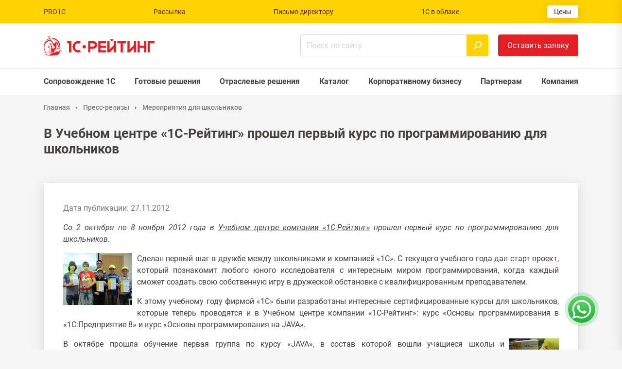

--- FILE ---
content_type: text/html; charset=UTF-8
request_url: https://1c-rating.kz/press/1226/175496/
body_size: 24420
content:

<!DOCTYPE html>
<html lang="ru">

<head>
    <!-- Google tag (gtag.js) -->
<script async src="https://www.googletagmanager.com/gtag/js?id=G-J1QLZP1H4L"></script>
<script>
    window.dataLayer = window.dataLayer || [];
    function gtag(){dataLayer.push(arguments);}
    gtag('js', new Date());

    gtag('config', 'G-J1QLZP1H4L');
</script>
<!-- Google Tag Manager -->
<script>(function(w,d,s,l,i){w[l]=w[l]||[];w[l].push({'gtm.start':
            new Date().getTime(),event:'gtm.js'});var f=d.getElementsByTagName(s)[0],
        j=d.createElement(s),dl=l!='dataLayer'?'&l='+l:'';j.async=true;j.src=
        'https://www.googletagmanager.com/gtm.js?id='+i+dl;f.parentNode.insertBefore(j,f);
    })(window,document,'script','dataLayer','GTM-MJ2K6WLN');</script>
<!-- End Google Tag Manager -->    <link rel="stylesheet" href="/local/templates/main_site/assets/libs/normalize/8.0.1/normalize.min.css">
    <link rel="stylesheet" href="/local/templates/main_site/assets/libs/slick/1.8.1/slick.css">
    <link rel="stylesheet" href="/local/templates/main_site/assets/libs/slick/1.8.1/slick-theme.css">
    <link rel="stylesheet" href="/local/templates/main_site/assets/libs/magnific-popup/1.1.0/magnific-popup.css">
    <link rel="stylesheet" href="/local/templates/main_site/assets/main.css">
    <meta name="facebook-domain-verification" content="3r4rg34md611lsu4jkecj9jeghvl3i" />
    <meta http-equiv="Content-Type" content="text/html; charset=UTF-8" />
<meta name="description" content="В Учебном центре «1С-Рейтинг» прошел первый курс по программированию для школьников" />
<link href="/local/templates/main_site/assets/table.css?17472061502347" type="text/css"  rel="stylesheet" />
<link href="/local/templates/main_site/components/bitrix/news/events/bitrix/news.detail/.default/style.css?1747206264299" type="text/css"  rel="stylesheet" />
<link href="/local/templates/main_site/components/bitrix/menu/top/style.css?1747206217843" type="text/css"  data-template-style="true"  rel="stylesheet" />
<link href="/local/templates/main_site/components/bitrix/menu/sticky/style.css?17472062162222" type="text/css"  data-template-style="true"  rel="stylesheet" />
<link href="/local/templates/main_site/components/bitrix/search.form/header/style.css?1747206411978" type="text/css"  data-template-style="true"  rel="stylesheet" />
<link href="/local/templates/main_site/components/bitrix/menu/main/style.css?17472062122113" type="text/css"  data-template-style="true"  rel="stylesheet" />
<link href="/local/templates/main_site/components/bitrix/menu/top_mobile/style.css?17472062181173" type="text/css"  data-template-style="true"  rel="stylesheet" />
<link href="/local/templates/main_site/components/bitrix/search.form/header_mobile/style.css?17472064121014" type="text/css"  data-template-style="true"  rel="stylesheet" />
<link href="/local/templates/main_site/components/bitrix/menu/main_mobile/style.css?17472062131482" type="text/css"  data-template-style="true"  rel="stylesheet" />
<link href="/local/templates/main_site/components/bitrix/breadcrumb/.default/style.css?1747206167525" type="text/css"  data-template-style="true"  rel="stylesheet" />
<link href="/local/components/rating1c/widget.feedback.whatsapp/templates/.default/style.css?17472183551394" type="text/css"  data-template-style="true"  rel="stylesheet" />
<script src="https://www.google.com/recaptcha/api.js"></script>
<meta name="viewport" content="width=device-width, initial-scale=1.0">
<link rel="apple-touch-icon" sizes="180x180" href="/local/templates/main_site/assets/favicon/apple-touch-icon.png?v=3">
<link rel="icon" type="image/png" sizes="32x32" href="/local/templates/main_site/assets/favicon/favicon-32x32.png?v=3">
<link rel="icon" type="image/png" sizes="16x16" href="/local/templates/main_site/assets/favicon/favicon-16x16.png?v=3">
<link rel="manifest" href="/local/templates/main_site/assets/favicon/site.webmanifest?v=3">
<link rel="mask-icon" href="/local/templates/main_site/assets/favicon/safari-pinned-tab.svg?v=3" color="#c8170e">
<link rel="shortcut icon" href="/local/templates/main_site/assets/favicon/favicon.ico?v=3">
<meta name="apple-mobile-web-app-title" content="1С-Рейтинг">
<meta name="application-name" content="1С-Рейтинг">
<meta name="msapplication-TileColor" content="#ffc40d">
<meta name="theme-color" content="#ffffff">



<script src="/local/templates/main_site/assets/libs/jquery/3.6.0/jquery-3.6.0.min.js?174720614789501"></script>
<script src="/local/templates/main_site/assets/libs/slick/1.8.1/slick.min.js?174720614942863"></script>
<script src="/local/templates/main_site/assets/libs/imask/imask.js?1747206147149358"></script>
<script src="/local/templates/main_site/assets/libs/magnific-popup/1.1.0/jquery.magnific-popup.min.js?174720614820216"></script>
<script src="/local/templates/main_site/assets/libs/validate/0.13.1/validate.min.js?174720615014574"></script>
<script src="/local/templates/main_site/assets/main.js?174720615011244"></script>
<script src="/local/templates/main_site/components/bitrix/menu/sticky/script.js?17472062162706"></script>
<script src="/local/templates/main_site/components/bitrix/menu/main_mobile/script.js?17472062131607"></script>
<script src="/local/templates/main_site/components/bitrix/news/events/bitrix/news.detail/.default/script.js?1747206264580"></script>

    <title>
        В Учебном центре «1С-Рейтинг» прошел первый курс по программированию для школьников    </title>
</head>

<body>
<div style="display:none">
                        <svg xmlns="http://www.w3.org/2000/svg">
                        <symbol id="check" viewBox="0 0 24 24">
<path d="M 21.852332,2.4342512 8.1238423,17.831 2.3979941,11.409358 a 1.3337736,1.495851 0 0 0 -1.88603897,0 1.3337736,1.495851 0 0 0 0,2.115226 l 6.66886767,7.479255 a 1.333907,1.4960006 0 0 0 1.8860393,0 L 23.738371,4.549478 a 1.3337736,1.495851 0 0 0 0,-2.1152268 1.3337736,1.495851 0 0 0 -1.886039,0 z" />

  </symbol>
   <symbol id="minus" viewBox="0 0 24 24">
<path d="M 1.0273437,11 A 1,1 0 0 0 0.02734375,12 1,1 0 0 0 1.0273437,13 H 22.972656 a 1,1 0 0 0 1,-1 1,1 0 0 0 -1,-1 z" />

  </symbol>
                        </svg>
                    </div>
    <!-- Yandex.Metrika counter -->
<script type="text/javascript" >
    (function(m,e,t,r,i,k,a){m[i]=m[i]||function(){(m[i].a=m[i].a||[]).push(arguments)};
        m[i].l=1*new Date();
        for (var j = 0; j < document.scripts.length; j++) {if (document.scripts[j].src === r) { return; }}
        k=e.createElement(t),a=e.getElementsByTagName(t)[0],k.async=1,k.src=r,a.parentNode.insertBefore(k,a)})
    (window, document, "script", "https://mc.yandex.ru/metrika/tag.js", "ym");

    ym(18128641, "init", {
        clickmap:true,
        trackLinks:true,
        accurateTrackBounce:true,
        webvisor:true
    });
</script>
<noscript><div><img src="https://mc.yandex.ru/watch/18128641" style="position:absolute; left:-9999px;" alt="" /></div></noscript>
<!-- /Yandex.Metrika counter -->        
<div id="one-form-popup" class="white-popup mfp-hide">
    <div id="one-form-feedback" style="display:none">
        <p style="font-size:1.5rem;font-weight:700;text-align:center">
            Спасибо!        </p>
        <p style="font-size:18px;text-align:center">
            Ваша заявка отправлена. В ближайшее время мы с Вами свяжемся.        </p>
    </div>
    <form class="one-form" id="one-form" action="/form/handler.php" method="POST" novalidate>
        <label for="full_name">ФИО:</label>
        <input type="text" name="full_name" id="full_name" value="">
        <div class="container-fluid">
            <div class="row">
                <div class="col-12">
                    <h6 class="one-form__title">
                        Оставьте вашу заявку                    </h6>
                </div>
            </div>
            <div class="row">
                <div class="col-6 col-sm-12 col-xs-12">
                    <label for="one-form-name">
                        Bаше имя:
                    </label>
                    <input
                        type="text"
                        name="name"
                        id="one-form-name"
                        value=""
                        placeholder="Иванов Иван"
                        required
                    >
                </div>
            </div>
            <div class="row">
                <div class="col-12">
                    <label for="one-form-phone">
                        Телефон:
                    </label>
                    <input
                            type="tel"
                            name="phone"
                            id="one-form-phone"
                            value=""
                            placeholder="+7 (777) 777-77-77"
                            required
                    >
                </div>
                <div class="col-6 col-sm-12 col-xs-12">
                    <label for="one-form-email">
                        E-Mail:
                    </label>
                    <input
                        type="email"
                        name="email"
                        id="one-form-email"
                        value=""
                        placeholder="Адрес электронной почты."
                    >
                </div>
            </div>
            <div class="row">
                <div class="col-12">
                    <label for="one-form-location">
                        Город:
                    </label>
                    <input
                        type="text"
                        name="location"
                        id="one-form-location"
                        value=""
                        placeholder="Укажите город"
                    >
                </div>
            </div>
            <div class="row">
                <div class="col-12">
                    <button type="submit">Оставить заявку</button>
                </div>
            </div>
        </div>
        <input type="hidden" name="url" value="https://1c-rating.kz/press/1226/175496/index.php">
        <input type="hidden" name="link" value="">
        <input type="hidden" name="utm" value="">
            </form>
</div>
    <div class="page">
        <header class="page__header header">
            
<nav class="top-menu d-none d-xl-block">
    <div class="container top-menu__container">
                                <a
                href="https://pro1c.kz/"
                class="top-menu__item"
                                    target="_blank"
                            >
                PRO1C            </a>
                                <a
                href="/subscribe/"
                class="top-menu__item"
                            >
                Рассылка            </a>
                                <a
                href="/company/letter.php"
                class="top-menu__item"
                            >
                Письмо директору            </a>
                                <a
                href="https://stsl.kz/catalog/cloud/"
                class="top-menu__item"
                                    target="_blank"
                            >
                1С в облаке            </a>
                                <a
                href="/price/"
                class="top-menu__item top-menu__item_button"
                            >
                Цены            </a>
            </div>
</nav>
            <div class="header__content" data-sticky="sticky">
                <div class="container">
                    <div class="row">
                        <div class="col-auto logo-container">
                            <h1 class="logo" aria-label="1С-Рейтинг">
                                <a href="/">

<!--                                    <svg-->
<!--                                        class="icon"-->
<!--                                        aria-hidden="true"-->
<!--                                        viewBox="0 0 731 128"-->
<!--                                    >-->
<!--                                        <style type="text/css" id="style2">.st45{fill:#d02213}</style><g id="g89" transform="translate(0 4.213) scale(2.0002)"><radialGradient id="SVGID_1_" cx="342.942" cy="37.561" r="14.773" gradientTransform="rotate(-5.572 388.777 290.903)" gradientUnits="userSpaceOnUse"><stop offset=".227" style="stop-color:#f1edf5" id="stop4"/><stop offset=".733" style="stop-color:#dacfe5" id="stop6"/><stop offset="1" style="stop-color:#c9b9dc" id="stop8"/></radialGradient><path d="M310.59 29.58c12.63.89 24.3 9.97 28.28 9.58 3.98-.39 2.46-.34 2.46-.34l-1.08-6.06s-1.12-5.47-3.21-6.27c-2.09-.8-3.37-3.69-7.45-4.3-4.08-.61-8.45-4.2-13.42-3.71-4.98.49-8.16-1.21-10.05-.02-1.89 1.19-4.88 1.48-5.78 2.57-.9 1.09-.7 3.08-1.7 3.18-1 .1-.25 4.38-.25 4.38z" id="path11" style="fill:url(#SVGID_1_)"/><g id="g15"><path d="M15.35 6.6C8.1 9.58 2.52 15.79.31 23.41c-.06.23-.14.45-.2.71-.08.37-.06.28.11-.17.06-.17.11-.37.17-.54 2.69-7.23 8.61-12.9 16-15.19-.36-.54-.7-1.08-1.04-1.62Zm98.57 40.94-3.06-6.09c-1.44.68-3.03 1.05-4.62 1.05-5.89 0-10.68-4.79-10.68-10.69 0-5.9 4.79-10.69 10.68-10.69 1.59 0 3.17.37 4.62 1.05l3.06-6.12a17.63 17.63 0 0 0-7.68-1.76c-9.66 0-17.5 7.85-17.5 17.52s7.85 17.52 17.5 17.52c2.67-.01 5.27-.6 7.68-1.79zm102-33.25V26.5l-13.31 13.35V14.29h-6.83v35.04h7.02l13.11-13.15v13.15h6.83V14.29ZM124.63 26.5a5.31 5.31 0 0 0-5.3 5.3c0 2.92 2.38 5.3 5.3 5.3s5.3-2.38 5.3-5.3-2.38-5.3-5.3-5.3zm184.25-12.21v14.09h-13.31V14.29h-6.83v35.04h6.83V35.21h13.31v14.12h6.85V14.29Zm10.85 0v35.04h6.83v-28.2h14.62V14.3h-21.45zm-41.84 0V26.5l-13.31 13.35V14.29h-6.83v35.04h7.02l13.11-13.15v13.15h6.85V14.29Zm-24.13 0h-26.99v6.83h10.08v28.2h6.83v-28.2h10.08zm-110.01 6.83h8.36c2.72 0 4.96 2.24 4.96 4.99s-2.24 4.99-4.96 4.99h-8.36zm-6.83-6.83v35.04h6.83v-11.4h8.36c6.49 0 11.81-5.3 11.81-11.82 0-6.49-5.33-11.82-11.81-11.82h-15.19zm-64.83 6.83h5.83v28.2h6.83V14.29H72.09zm119.7 0v-6.83h-23.88v35.04h23.88V42.5h-17.05v-7.29h17.05v-6.83h-17.05v-7.26Zm22.77-12.45h-10.57c.17 2.75 2.46 4.96 5.27 4.96 2.81 0 5.13-2.21 5.3-4.96zM25.27 4.62c-.45 0-.93.03-1.39.06.45.2.88.43 1.33.65 1.47.74 2.92 1.56 4.33 2.44 11.02 2.58 19.23 12.47 19.23 24.29 0 .4-.03.77-.03 1.13v.03c.17.23.17.48.14.74l-.2 1.16c-.03.28-.06.43-.2.57-.08.65-.2 1.28-.34 1.9.54.51 1.1 1.05 1.64 1.56a25.93 25.93 0 0 0 1.44-8.53c.02-14.35-11.62-26-25.95-26zm21.15 27.95c-.08-7.77-3.97-14.6-9.89-18.77-.03 1.11.08 2.3.25 3.37.08.51.17 1.02.31 1.5l.03.06c3.8 3.57 6.29 8.53 6.6 14.09.92-.02 1.8-.16 2.7-.25zm-26.73-9.75c-.11.11-.28.11-.54.09l-.14.14c0 .34.08.6.23.94.11.23.17.45.25.68.11.23.25.31.48.28.28 0 .42-.09.48-.23.14-.31.08-.4-.11-.43-.14 0-.34.03-.45.03-.23 0-.25-.11-.08-.17h.2c.17 0 .25 0 .31-.09.17-.34-.31-.23-.48-.2-.23.2-.4 0-.23-.14.03-.03.11-.03.2-.03.23.03.14-.03.11-.28l-.08-.03c-.14-.09-.11-.2.06-.23.34-.03.17-.2.25-.34.06-.14.06-.23-.11-.31-.24-.13-.21.18-.35.32zm.73.48c-.11.11-.2.4.08.31.14-.03.25-.11.37-.2.23-.17.2-.2.06-.26s-.62-.31-.54-.09c.03.03.03.06.06.06.09.12.03.1-.03.18zm-.82-1.44.68-.03.08.03c.03-.14.03-.31.03-.45v-1.9c0-.09.03-.09-.11-.09l-.59.06c-.11 0-.08 0-.08.09v.79c-.01.5-.01 1.01-.01 1.5zm-1.78 1.61c.11-.03.25-.11.42-.28.2-.17.45-.37.65-.57.14-.11.34-.34.48-.54v-.99c-.4.71-1.1.91-1.59 1.56-.14.14-.2.31-.25.48-.05.2-.05.48.29.34zm3.85-2.81c-.42.45-.48.71-.57 1.33.51.14.88.28 1.36.45.57.23 1.22.43 1.67.26.4-.14.62-.57.45-.96-.34-.2-.74-.31-1.13-.45l-.23-.06c-.56-.2-1.04-.25-1.55-.57zm-7.25 10.92c-.08.11-.08.11 0 .34.11.26.28.45.42.77.14.28.23.51.17-.03-.06-.48-.14-.94-.06-1.42.03-.11.06-.23.03-.26 0 0-.51.51-.56.6zm-.74 1.44c.28-.2.59-.28.82-.31.03-.03.08-.06.08-.09.06-.14-.28-.17-.54-.11-.17.03-.28.09-.51.2.07.09.09.2.15.31zm1.93.68c-.2-.45-.57-.51-.79-.09l-.08.23c-.2.6-.2.77-.03.99l.17.09c.99.43.68.4 1.59-.48.25-.23.31-.17.25.14-.06.31.31.82.51.34.08-.28.08-.77-.25-1.02-.17-.14-.4-.14-.74-.17-.29 0-.38-.03-.63-.03zm1.21-2.97c-.08.11-.17.26-.23.37-.2.43-.23.91-.23 1.59 0 .26 0 .54-.03.85.37.03.62.09.85.23.17.09.31.26.45.48.06-.68.08-1.28.08-1.87-.03-.65-.08-1.33-.28-2.1-.24.14-.44.28-.61.45zm2.92-3.38-.14.79-.03.11c-.03.17-.03.14.14.14s.23 0 .14-.11c-.08-.09-.06-.09-.03-.23l.08-.57c.03-.14 0-.11.08-.23.06-.06.03-.09-.08-.09h-.06c-.07.02-.07.08-.1.19zm-.22-.36c-.14.11-.17.14-.34.23-.14.11.06.2.17.14.42-.18.42-.6.17-.37zm-5.81 4.13c.65-.26 1.39-.74 1.16-.71-.11.03-.79.14-1.16.34-.28.15-.6.6 0 .37zm.17-1.78c-.06-.09-.28-.03-.25.14.03.26.17.34.31.48.08.06-.2.03-.42.03-.2 0-.37 0-.08.11.45.14 1.47.09 1.36.03-.81-.34-.69-.54-.92-.79zM9.12 54.88c0-.31.17-.4.42-.54.2-.11 1.05-.37 1.95-.62.25-.06 1.98-.57 2.1-.65.03-.03-1.61.37-2.15.51-.76.17-1.47.34-2.01.48-.45.23-.51.4-.4.82.06.14.06.11.06.11l.03-.11zm7.39-2.18c-2.35.94-5.61 2.3-5.89 2.58-.11.11-.11.37-.08.54 0 .11 0 .11-.03.11-.03-.06-.11-.26-.14-.34-.11-.31-.17-.62.2-.82.2-.14.59-.34 1.1-.51 1.53-.6 3.2-1.13 4.79-1.7 1.24-.43 1.61-.52.05.14zm11.45-3.86c-2.12.94-4.25 1.87-6.37 2.78-.31.11-.62.14-.93.17-.59.03-.68.06-1.25.28l-7.34 3.26c-.23.17.14.34.51.17 2.27-1.13 4.65-2.1 6.91-3.2.4-.2.68-.23 1.05-.23.42.03.68.03 1.1-.14 2.1-.99 4.22-2.01 6.34-3 1.11-.54 1.11-.57-.02-.09zm-6.94-21.68-.2 1.42c-.06.37-.14.51-.54.51l-.23-.03c-.06.26-.03 1.64 0 2.27v1.42c0 .23 0 .45-.08.68-.03.09-.08.17-.14.03-.03-.03-.03-.09-.06-.17v-.4l-.14-3.6-.03-.23h-.06a.363.363 0 0 1-.31-.28c-.03-.17.03-.37.08-.6.06-.14.14-.28.11-.06-.06.26-.2.54.14.54l.59.03c.23 0 .31-.11.34-.34l.17-1.08c.03-.23.08-.4-.17-.4h-.54c-.17 0-.08-.14.06-.14h.65l.17.03c.08 0 .23.06.2.26zm-2.86 23.35c.2-3.12.57-5.98.93-9.21.28-2.69.42-3.83.42-.62.03 3.74.08 7.03.2 9.78h.06l.74-.06 1.19-.23-.06-14.6c0-2.18-.08-2.92.48-.2.11.51.23 1.05.31 1.56.34 2.27.4 4.39.59 7.2l.25 3.77.17 1.87.4-.17-.2-4.08-.59-7.48-.42-5.56-.08-2.49c0-1.11.17-1.53.88-1.81.96-.4 3.6 0 4.84.17.79-.6-.17-1.3.23-2.1.2-.37.45-.45.37 0-.14.94-.08 1.33 0 2.18.25 0 .42-.06.71-.14l1.1-.45c-.51-.85-1.02-.99-1.76-2.18-.96 0-2.01.17-2.86.06-.93-.09-1.22.09-1.59.31-.42.28-.82.48-1.25.6-.71.23-1.3.23-1.98-.11-.54-.28-.99-.71-1.25-1.02-.03.11-.06.28-.08.43-.08.28-.11.4-.17.48-.06.11-.17.11-.51.28-.31.11-.17.11-.42 0-.62-.2-1.19-.23-1.7-.14-.57.06-1.1.28-1.61.62-1.16.74-1.9 1.5-2.21 2.49-.17.57-.2 1.19-.08 1.84.62.11 1.61-.57 1.93-.99.06-.2.14-.37.25-.57.03-.17-.14-.28-.08-.57.08-.26.11-.34.28-.28.28.06.28.09.59.06l.06-.03c.28-.17.59-.34 1.02-.45.17.6.34 1.16.48 1.79.14.68.2 1.3.23 1.93.03 1.56-.17 3.4-.37 4.96-.59 4.59-1.39 8.62-1.84 13.27.92-.02 1.46-.05 2.4-.11zm9.77-11.9c1.25-3.03 1.84-6.26 1.56-9.55-.99.09-1.95.14-2.92.28-.54.09-.59.23-.96 1.13l-.08.2-.48 1.22c-.37.91-.4.91-.06 1.56.62 1.22 1.42 2.47 2.12 3.69zm7.22-24.75C28.38 7.43 21.92 4.39 13.2 1.5c.76 1.39 5.52 5.33 7.17 7.14 3.65 4.03 6.77 8.48 10.03 12.81.76 1.02 1.53 1.98 1.98.28.08-.34 1.95-1.59 2.61-2.86 1.32-2.51.08-2.8.16-5.01zm-5.32 15.17c.25 3.09.34 6.15-1.33 10.52l-.17-.26.34.54c.57-.68.96-1.02 1.36-1.73.2-.43.4-1.13.65-1.84.11-.28.14-.51.37-.68l1.02-.82c.48-.37.54-.4.93.09l.48.51c.4.45.48.48.93.06l.45-.37c.42-.4.54-.51.17-.91-1.42-1.67-2.61-3.46-3.77-5.3-.53.07-.92.13-1.43.19zM9.89 50.8h-.03c-.31.03-1.22 0-1.13.48.23.99 2.86 1.28 4.02 1.39 1.56-.37 3.65-.96 5.24-1.53.37-.14.48-.17.91-.28.2-.06.42-.09.62-.17-2.1.14-6.21.31-9.63.11zm-1.22-.12c-1.42-.11-2.63-.34-3.43-.65-.06-.03-.11-.06-.14-.14-.03-.09-.11-1.53-.17-1.76l-2.66-.17c-.11 0-.11 0-.08.11l.48 2.72c.03.09 0 .09.08.09.2.03.17.11.2.26.25 1.3.54 2.69.85 4 .03.06.06.14.14.2.68.45 3.06 1.66 1.47-.12-.08-.09-.17-.17-.23-.26-.23-.23-.42-.4-.4-.6 0-.17.03-.28.37-.28.08 0 .2 0 .31.03.11 0 .23.03.37.06.28.03.59.09.93.11.34.02.74.09 1.13.11 0-.06.03-.11.03-.17.03-.09.08-.14.14-.23.08-.14.17-.17.34-.23.91-.37 2.58-.62 3.65-.94-1.39-.14-2.75-.45-3.88-1.19-.78-.49-.01-.78.5-.95Zm10.76-16.81.06-.06c.11-.17.08-.34.08-.54l-.17-3.86c0-.14.03-.11-.08-.23-.06-.03-.11-.09-.17-.11-.23-.17-.17-.03-.17.17.14 1.54.28 3.1.45 4.63zm13.34 12.36c-.17.51-.28 1.05-.31 1.67-3.17 1.64-6.71 3.32-9.77 5.05-.28.17-.54.31-.76.57-.2.2-.23.37-.28.57-.17.48-.62.85-1.08 1.13-.2.14-5.47 2.95-7.42 3.49-.25.09-.28 0-.42-.2-.28-.37-.54-1.05-.68-1.39-.06-.17-.17-.4-.17-.17 0 .26.03.4.03.51-.03.06-.03.06-.17.11-.11.06-.28.09-.37-.03-.11-.17-.17-.23-.2-.26-.03-.09-.11-.17-.08-.03.03.09.11.31.2.54v.03h.03c.08.26-.08.2-.17.03-.14-.23-.45-.77-.57-1.16-.06-.17-.2-.09-.37-.03-.28.09-.31.06-.48-.26-.06-.14-.14-.28-.17-.43-.17-.34-.31-.37-.2.03l.28.88c.11.37.06.6-.11.17l-.2-.54c-.4.17-.45.09-.71-.31-.2-.31-.54-1.08-.51-1.7.03-.06.03-.14.06-.2s.06-.11.08-.17c.06-.09.14-.11.25-.17.68-.28 2.78-.68 3.68-.94 1.78-.4 4.11-1.05 5.89-1.7.31-.11.54-.2.88-.26 2.92-.4 4.45-.94 6.85-1.96l4.02-1.36zm1.59-2.01c-.51.37-.91.79-1.22 1.28l.03-.23c.06-.91.17-1.84.2-2.75.03-.88-.08-.94.68-1.62 1.19-1.11 1.7-1.9 2.61-3.51.4-.71.54-.48.54 0-.06 1.45-.91 3.6-1.42 4.9l-.51 1.25c-.29.23-.6.45-.91.68zm8.35-5.13c-.37-.26-.82-.06-1.05.11-.31.26-.59.45-.91.71L34.5 44.9c-1.53 1.36-1.27 2.66-1.22 4.65 0 .71-.17 1.16 0 1.08 1.93-1.19 7.62-5.47 8.78-6.38 1.05-.82 1.9-1.53 2.86-2.35.17-.14.45-.43.62-.48.11-.06.23-.06.28-.03.17.11.34.2-.06.54-1.1.91-2.27 1.84-3.31 2.81-.45.4-1.13.99-1.73 1.59-.74.74-.06.91.91.88 1.59-.03 3.68-.43 5.01-1.3.62-.43 1.16-.99 1.78-1.7.23-.28.51-.57.82-.65.34-.09.45 0 .48.31.14 1.64.25 1.76-.31 3.43-.45 1.22-.91 2.35-1.53 3.49-.08.17-.2.37-.31.57-.06.09-.11.2-.17.31-.17.26-.03.23.11.06.06-.09.14-.2.2-.31.71-1.05 1.5-2.52 2.04-4.03.65-1.87.99-3.26 1.13-4.11.08-.51.03-.94.59-1.08-.28-.28-4.08-3.69-5.16-4.71-.4-.37-.31-.57-.23-1.02.03-.34.17-.99.37-1.05.31-.11.4-.09.45-.4l.23-1.3c-.03-.14-.11-.17-.34-.17l-2.04.28c-.17.03-.28.14-.25.31.2.85.48 1.56.68 2.44.17.68.28 1.22.34 1.9.06.54.06.79-.37.79-.48.03-.99.06-1.3.37-.11.14-.2.11-.42-.03-.22-.14-.46-.32-.72-.52zm-1.36-.26c.28-.26.42-.48.51-.74l.08-.34 1.13-3.97c.08-.34.06-.34.4-.34 1.27 0 2.24-.17 3.51-.28.23-.03.2-.03.42.06l.54.23c.28.11.34.09.28.4l-.17 1.19c-.03.28 0 .23-.23.4-.79.54-.88.91-.85 1.93l5.18 4.82c.11.11.03.26-.06.45-.17.43-.37.85-.54 1.25-.17.4.03.31-.06.71-.08.34-.2.68-.31.99-1.02 3.12-3.14 6.97-5.24 9.47-.28.34-.28.34-.68.51-6.29 2.86-20.28 4-29.29 3.23-.45.2-.91.4-1.39.57-.37.11-.76.34-1.08.4-.2.03-.4 0-.51-.11-.03-.06-.08-.11-.11-.2-.03-.06-.08-.14-.11-.23-.17-.34-.34-.57-.45-.79a.53.53 0 0 1-.11.09c-.28.14-.37.2-.48.14-.06 0-.17-.23-.31-.48-.4-.09-.79-.17-1.22-.26-1.67-.37-3.71-.94-5.07-1.56-.51-.23-.99-.48-1.5-.82-.17-.11-.17-.17-.23-.34-.28-1.3-.57-2.61-.82-3.94-.03-.09 0-.09-.08-.11-.17-.03-.17-.06-.2-.2-.14-.96-.37-1.98-.54-2.98 0-.11 0-.2.06-.28.03-.09.14-.11.28-.11l2.95.11c.37.03.57.03.65.45l.3 1.29c.03.11.06.2.08.31.08.17.17.14.45.2 2.8.62 5.72.71 8.58.65l1.05-6.6.99-6.12.31-2.38c-.28-.03-.48-.06-.71-.26-.08.06-.17.11-.23.14-.45.28-.48.31-1.13.03-.23-.11-.42-.2-.62-.28-.62-.28-1.25-.54-1.9-.79l-.11-.03.06-.11c.11-.31.23-.57.34-.74.08-.17.2-.28.28-.4-.57-1.28-.68-2.44-.37-3.46.31-1.05 1.08-1.98 2.29-2.75.54-.34 1.1-.6 1.7-.68.59-.06 1.25 0 1.93.28.54-.2.54-.06.68-.6.06-.17.08-.34.08-.45 0-.06-.06-.11-.08-.2-.03-.03-.06-.09-.11-.14-.74 0-1.1-.2-1.3-.94-.31 0-.54-.09-.71-.2-.17-.14-.25-.34-.28-.57 0-.28.11-.6.31-.85.59-.79 1.42-1.13 1.78-2.1v-.91c0-.2 0-.23.25-.26l.65-.06c.2-.03.23.03.34.14.31.4.91.88 1.36 1.13.4.23.82.4 1.33.54l.2.09c.88.28 1.84.6 1.93 1.53.08.79-.48.94-.91.96h-.14c0 .43-.17.68-.37.82-.2.17-.48.26-.76.28 0 .14-.03.28-.06.4-.06.34-.11.6.06.82.03.06.06.09.08.11.02.02.06.06.08.09.42-.14.71-.31.93-.45.4-.26.71-.45 1.73-.34.74.09 1.47.09 2.24.06h.48c-.68-2.35-1.78-4.56-3.23-6.6-1.5-2.13-3.4-4.05-5.55-5.78-.2-.17-.14-.09-.25-.31-.96-1.7-2.72-4.68-4.45-7.23-.94-1.43-2.1-3.16-3.43-4.32-.17-.14-.25-.23-.2-.31.06-.11.17-.09.4-.03 0 .03.03.03.03.03 1.19.31 2.27.71 3.4 1.13.2-.14.4-.31.51-.45-.76-.37-1.13-.57-1.61-.94-.85-.71-.62-.45.06-.37.51.06 1.05.06 1.7.14.71.11 1.5.31 2.29.54-.03-.06-.03-.11-.03-.17 0-.37.31-.68.65-.68.37 0 .68.31.68.68 0 .2-.08.37-.25.51.17.03.31.09.48.14v2.3c1.67.68 3.34 1.45 4.96 2.27 3.99 2.01 7.73 4.45 10.96 7.51l.03.06v.06c-.06 1.28.08 3.51.59 5.33.34 1.25.85 2.27 1.59 2.64l.06.03v.03c1.16 2.72 1.53 6.32 1.25 10.01-.28 3.8-1.25 7.71-2.66 10.86l3.68-2.83c.29-.26.63-.51.91-.77zm-23.7-28.54C7.51 12.78 0 21.91 0 32.83c0 5.36 1.81 10.29 4.84 14.23h.26c.28 0 .54.03.79.2s.4.43.45.74l.17.79c.14.62.08.54.71.65.54.11 1.1.2 1.67.28-4.31-3.86-7.02-9.44-7.02-15.65 0-10.43 7.65-19.11 17.62-20.69-.14-.11-.11-.11-.2-.26-.54-.93-1.08-1.89-1.64-2.83Z" id="path13" style="fill-rule:evenodd;clip-rule:evenodd"/></g><path d="M342.5 36.55c1.19-3.95 1.82-7.96 2.03-12.08.2-3.81-.1-7.59-.99-11.3-.43-1.8-1.08-3.44-1.93-4.96l.06-.53c2.58 2.56 4.82 6.22 5.81 8.25 4.28 8.8 6.41 20.71 8.98 24.16-.47.99-.79 4-1.85 3.71-3.17-.89-9.46-2.95-13.33-5.49.31-.77.98-.96 1.22-1.76z" id="path17" style="fill:#ad1e17"/><path class="st45" d="M347.54 16.05c4.15 8.6 6.28 20.1 8.76 23.8-.15.38-.32.95-.51 1.54-.65.07-1.3-.28-1.74-.78-.48-.55-1.12-.75-1.36-1.44-2.56-7.33-3.85-15.43-5.15-23.12z" id="path19"/><path class="st45" d="m300.94 19.3.39-.1c-.15.01-.27.04-.39.1l.61-.53c2.6-5.79 9.84-11.65 17.53-14.55 2.4-.9 11.42-4.13 13.93-3.59 2.73.59 6.3 4.22 8.31 6.38 2.01 2.16 3.34 6.1 4.06 9.04.88 3.63 1.32 10.68.05 13.84-1.26 3.16-3.05 2.75-5.21 5.54-.16.25-.32.48-.49.72-2.79-3.23-5.47-6.7-8.8-8.91-4.86-3.22-9.22-7.65-15-8.77-5.18-1-10.46.89-15.4 2.75-.57-.53-.27-1.59.41-1.92z" id="path21"/><linearGradient id="SVGID_2_" gradientUnits="userSpaceOnUse" x1="336.365" y1="16.377" x2="354.536" y2="16.377"><stop offset="0" style="stop-color:#d02213" id="stop23"/><stop offset=".377" style="stop-color:#e53607" id="stop25"/><stop offset=".998" style="stop-color:#ad1e17" id="stop27"/></linearGradient><path d="M344.58 31.45c-1.7-1.94-7.19-4.19-8.43-6.45-1.58-2.87.79-.28.91-3.56.3-8.57 2.49-14.73-2.36-20.15 2.39 1.29 5.01 3.98 6.62 5.71 2.01 2.16 3.34 6.1 4.06 9.04.88 3.63 1.32 10.68.05 13.84-.27.67-.55 1.17-.85 1.57z" id="path30" style="fill:url(#SVGID_2_)"/><linearGradient id="SVGID_3_" gradientUnits="userSpaceOnUse" x1="326.651" y1="14.816" x2="311.243" y2="9.238"><stop offset=".402" style="stop-color:#d02213" id="stop32"/><stop offset=".998" style="stop-color:#ad1e17" id="stop34"/></linearGradient><path d="m300.94 19.3.39-.1c-.15.01-.27.04-.39.1l.61-.53c2.6-5.79 9.84-11.65 17.53-14.55 2.01-.76 8.68-3.15 12.26-3.58-2.68 1.14-5.11 3.02-7.2 5.08-3.2 3.16-5.87 6.85-9.24 9.82-1.13 1-2.35 1.91-3.62 2.73-3.65.33-7.27 1.64-10.74 2.95-.58-.53-.28-1.59.4-1.92z" id="path37" style="fill:url(#SVGID_3_)"/><path d="M299.76 20.29c.77-1.83 2.35-3.2 3.99-4.32 5.91-4.06 13.36-5.79 20.45-4.74 7.09 1.04 13.73 4.85 18.22 10.44 1.01 1.26 1.9 2.66 2.3 4.22 2.04 7.98.52 5.35-.83 7.71-.79 4.36-2.29 4.98-3.39 4.89-1.62-3.11-4.2-5.88-6.93-7.88a22.946 22.946 0 0 0-5.83-3.43c-14.27-5.8-23.07-2.48-26.68-.85-.45-1.26-1.82-4.82-1.3-6.04z" id="path39" style="fill:#dacfe5"/><radialGradient id="SVGID_4_" cx="701.054" cy="-253.41" r="27.29" gradientTransform="scale(-1 1) rotate(4.008 -3822.298 -14879.373)" gradientUnits="userSpaceOnUse"><stop offset="0" style="stop-color:#fff" id="stop41"/><stop offset=".784" style="stop-color:#ebe1ef" id="stop43"/></radialGradient><path d="M340.5 38.48c-1.62-3.11-4.2-5.87-6.93-7.88a22.946 22.946 0 0 0-5.83-3.43c-6.54-2.66-13.87-3.51-20.6-2.96-1.73-2.35 3.42-6.6 8.9-7.31 1.89-3.68 3.17-5.34 6.74-5.84.48.05.95.1 1.43.17 7.09 1.04 13.73 4.85 18.22 10.44.64.8 1.06 2.66-2.24 4.76 3.11 4.82 3.28 8.82 2.4 10.93-.7.99-1.46 1.17-2.09 1.12z" id="path46" style="fill:url(#SVGID_4_)"/><linearGradient id="SVGID_5_" gradientUnits="userSpaceOnUse" x1="693.922" y1="-275.801" x2="709.498" y2="-256.12" gradientTransform="scale(-1 1) rotate(4.008 -3822.298 -14879.373)"><stop offset="0" style="stop-color:#fff" id="stop48"/><stop offset=".122" style="stop-color:#ffebed" id="stop50"/><stop offset=".506" style="stop-color:#ffb2b7" id="stop52"/><stop offset=".691" style="stop-color:#ff9ba2" id="stop54"/><stop offset=".772" style="stop-color:#f19ba8" id="stop56"/><stop offset=".926" style="stop-color:#cb9cb9" id="stop58"/><stop offset=".994" style="stop-color:#b89dc2" id="stop60"/></linearGradient><path d="M299.43 19.86c.55-1.09 1.81-2.6 2.76-3.36 1.7-1.36 3.64-2.46 5.63-3.34A28.89 28.89 0 0 1 319 10.68c.85-.01 1.68.05 2.53.13.22.02 2.5.32 2.68.41-.06.03-.48-.04-2.61-.09-.84-.02-1.73.03-2.57.08-2.14.14-4.26.49-6.32 1.07-1.52.43-3 .98-4.44 1.65 0 0-4.33.88-7.33 9.06-.35.94-.2 2.09 3.92 1.31 5.98-1.14 14.2-.97 20.7 1.43 1.96.73 3.9 1.49 5.69 2.57 2.11 1.28 4.08 2.91 5.79 4.63 1.13 1.14 2.11 2.42 2.96 3.78.24.38.47.76.67 1.15.14.27.33.2.61.1.86-.32 1.32-1.3 1.63-2.09.21-.53.35-1.08.5-1.62.13-.47.23-.93.32-1.4.46-.28.9-.62 1.32-.99.23-.21.6-.01.57.3 0 .04-.01.09-.01.13-.08.1-.18.2-.3.3-.38.29-.72.55-.98.97-.08.12-.12.26-.15.4-.27 1.45-.98 5.07-3.6 4.94a.6.6 0 0 1-.47-.25c-.22-.31-.38-.72-.58-1.03-.54-.87-1.16-1.7-1.82-2.49-1.37-1.63-2.95-2.98-4.63-4.27a22.672 22.672 0 0 0-5.53-3.17c-3.92-1.56-8.04-2.72-12.26-3.09-4.42-.39-8.86.16-13 1.81-.43.17-2.71 1.03-3.59 1.89-.18.18-.49.11-.57-.13-.1-.29-.18-.43-.21-.72-.18-1.66-.04-4.51 1.51-7.59z" id="path63" style="fill:url(#SVGID_5_)"/><g id="g74"><radialGradient id="SVGID_6_" cx="937.649" cy="226.566" r="11.49" gradientTransform="scale(-1 1) rotate(-26.942 -99.132 2843.363)" gradientUnits="userSpaceOnUse"><stop offset=".227" style="stop-color:#f1edf5" id="stop65"/><stop offset=".733" style="stop-color:#dacfe5" id="stop67"/><stop offset="1" style="stop-color:#c9b9dc" id="stop69"/></radialGradient><path d="M363.21 40.94c.37.65 1.83.93 1.9 1.72.11 1.34-.66 1.34-.66 1.34s1.23 1.86.98 3.17c-.17.89-1.43 2.09-2.24 1.04 1.85 1.73-.95 4.6-2.72 2.78.47 2.28-3.07 3.07-3.61.81-1.91 2.08-5.44-.11-4.43-2.74-2.75 1.38-2.74-3.11-1.27-4.42-1.34.13-1.43-2.11-.02-1.99-.62-.8-.62-2.01-.01-2.81.91-1.19 1.83-.28 2.71-.73.57-.29 3.54-4.38 4.18-1.14.53-.56 1.38-1.43 2.23-.99.46.24 1.08.94.37 1.41 1.66-.95 3.82 1.06 2.59 2.55z" id="path72" style="fill:url(#SVGID_6_)"/></g><path d="M344.06 14.47c-.18-.28-.21-.85-.31-1.18-.12-.42-.26-.83-.41-1.24-.31-.82-.67-1.62-1.08-2.38-.83-1.54-1.88-2.97-3.1-4.23-.68-.7-1.42-1.4-2.23-1.96.41.92 1.15 1.81 1.71 2.66.61.93 1.21 1.86 1.82 2.79 1.2 1.85 2.4 3.7 3.6 5.54z" id="path76" style="opacity:.47;fill:#fff"/><linearGradient id="SVGID_7_" gradientUnits="userSpaceOnUse" x1="673.823" y1="-240.434" x2="677.785" y2="-226.706" gradientTransform="scale(-1 1) rotate(4.008 -3822.298 -14879.373)"><stop offset="0" style="stop-color:#fff" id="stop78"/><stop offset="1" style="stop-color:#ebe1ef" id="stop80"/></linearGradient><path style="fill:url(#SVGID_7_)" d="M363.35 47.44c.01-.03.02-.07.02-.1.05-.61-.32-1.2-.84-1.52-.2-.12-.41-.21-.64-.26-.01-.18-.05-.37-.12-.53.06-.27.03-.58-.12-.94-.41-.97-1.26-1.2-2.16-1.23.08-.4-.02-.75-.22-1.05-.02-.1-.06-.2-.12-.29-.27-.41-.78-.59-1.26-.66-.27-.04-.54-.05-.81-.08 0-.53-.2-1.03-.72-1.38-.68-.47-1.33-.37-1.9-.03-.02.01-.05.02-.07.04-.01-.14 0-.28.02-.43 1.06-1.08 2.87-2.85 3.34-.44.51-.54 1.33-1.38 2.16-.96.44.23 1.05.91.36 1.37 1.59-.9 3.69 1.05 2.5 2.49.36.63 1.78.9 1.84 1.66.08.98-.33 1.22-.53 1.28.12.23.21.47.28.71.08.16.16.33.24.52-.03.21-.08.42-.16.62-.1.65-.49 1.26-1.06 1.55.01-.12 0-.23-.03-.34z" id="path83"/><g id="g87"><path d="M340.17 26.85c.96 1.16 1.6 2.39 2 3.31.22.45.35.84.48 1.1.12.26.22.4.28.39.06-.01.07-.18.05-.47-.03-.29-.07-.72-.23-1.23-.27-1.02-.86-2.4-1.91-3.66a9.48 9.48 0 0 0-1.66-1.59c-.56-.43-1.11-.75-1.59-.97-.96-.45-1.6-.57-1.64-.47-.12.26 2.29 1.24 4.22 3.59z" id="path85" style="fill:#d9cfe4"/></g></g>-->
<!--                                    </svg>-->
                                    <svg class="icon" aria-hidden="true">
                                        <use xlink:href="/local/templates/main_site/assets/icons.svg#logo"></use>
                                    </svg>
<!--                                    <img style="height:1em;object-fit:contain;" src="--><!--/assets/logo25.svg" alt="Логотип 1С-Рейтинг к 25 летию">-->
                                </a>
                            </h1>
                        </div>
                        <div class="col">
                            <div class="row" style="justify-content:flex-end">
                                <div class="sticky-container col-auto">
    <aside
        id="sticky-menu"
        class="sticky-menu"
    >
        <button
            type="button"
            class="sticky-menu__close"
            aria-label="Закрыть меню"
        >
            <svg class="icon">
                <use xlink:href="/local/templates/main_site/assets/icons.svg#times"></use>
            </svg>
        </button>
        <nav class="main-menu-sticky">
            <ul class="main-menu-sticky__items">
                                                                                                                            <li class="main-menu-sticky__item">
                                <a
                                    class="main-menu-sticky__link"
                                    href="/1c-service/its/"
                                                                    >
                                    Сопровождение 1С                                </a>
                                <ul class="main-menu-sticky__items">
                                                                                                                                                                                                            <li class="main-menu-sticky__item">
                                    <a
                                        class="main-menu-sticky__link"
                                        href="/1c-service/its/"
                                                                            >
                                        Выбрать тариф на услуги сопровождения 1С                                    </a>
                                </li>
                                                                                                                                                                                                                                        <li class="main-menu-sticky__item">
                                    <a
                                        class="main-menu-sticky__link"
                                        href="/1c-service/1c-its-services/"
                                                                            >
                                        Сервисы 1С:ИТС                                    </a>
                                </li>
                                                                                                                                                                                                                                        <li class="main-menu-sticky__item">
                                    <a
                                        class="main-menu-sticky__link"
                                        href="/price/#support_1c"
                                                                            >
                                        Цены                                    </a>
                                </li>
                                                                                                                                                                                                                                        <li class="main-menu-sticky__item">
                                    <a
                                        class="main-menu-sticky__link"
                                        href="/1c-service/download.php"
                                                                            >
                                        Скачать программу удаленного доступа                                    </a>
                                </li>
                                                                                                                                                                                                                                        <li class="main-menu-sticky__item">
                                    <a
                                        class="main-menu-sticky__link"
                                        href="/1c-service/cra.php"
                                                                            >
                                        Центр реальной автоматизации                                    </a>
                                </li>
                                                                                                                                                                                                                                        <li class="main-menu-sticky__item">
                                    <a
                                        class="main-menu-sticky__link"
                                        href="/1c-service/manuals/index.php"
                                                                            >
                                        Инструкции                                    </a>
                                </li>
                                                                                                                                </ul></li>                                                                        <li class="main-menu-sticky__item">
                                <a
                                    class="main-menu-sticky__link"
                                    href="/solutions/"
                                                                    >
                                    Готовые решения                                </a>
                                <ul class="main-menu-sticky__items">
                                                                                                                                                                                                            <li class="main-menu-sticky__item">
                                    <a
                                        class="main-menu-sticky__link"
                                        href="/solutions/"
                                                                            >
                                        Готовые решения на базе 1С                                    </a>
                                </li>
                                                                                                                                                                                                                                        <li class="main-menu-sticky__item">
                                    <a
                                        class="main-menu-sticky__link"
                                        href="/solutions/erp.php"
                                                                            >
                                        Готовые решения для 1С:ERP                                    </a>
                                </li>
                                                                                                                                </ul></li>                                                                        <li class="main-menu-sticky__item">
                                <a
                                    class="main-menu-sticky__link"
                                    href="/sol/"
                                                                    >
                                    Отраслевые решения                                </a>
                                <ul class="main-menu-sticky__items">
                                                                                                                                                                                                            <li class="main-menu-sticky__item">
                                    <a
                                        class="main-menu-sticky__link"
                                        href="/sol/"
                                                                            >
                                        Отраслевые решения                                    </a>
                                </li>
                                                                                                                                                                                                                                        <li class="main-menu-sticky__item">
                                    <a
                                        class="main-menu-sticky__link"
                                        href="/sol/news/"
                                                                            >
                                        Новости                                    </a>
                                </li>
                                                                                                                                                                                                                                        <li class="main-menu-sticky__item">
                                    <a
                                        class="main-menu-sticky__link"
                                        href="/sol/events/"
                                                                            >
                                        Мероприятия                                    </a>
                                </li>
                                                                                                                                                                                                                                        <li class="main-menu-sticky__item">
                                    <a
                                        class="main-menu-sticky__link"
                                        href="/events/webinars.php"
                                                                            >
                                        Вебинары                                    </a>
                                </li>
                                                                                                                                                                                                                                        <li class="main-menu-sticky__item">
                                    <a
                                        class="main-menu-sticky__link"
                                        href="https://download.1c-rating.kz/"
                                                                                    target="_blank"
                                                                            >
                                        Текущие релизы                                    </a>
                                </li>
                                                                                                                                                                                                                                        <li class="main-menu-sticky__item">
                                    <a
                                        class="main-menu-sticky__link"
                                        href="/sol/catalog/"
                                                                            >
                                        Каталог решений                                    </a>
                                </li>
                                                                                                                                                                                                                                        <li class="main-menu-sticky__item">
                                    <a
                                        class="main-menu-sticky__link"
                                        href="/sol/support.php"
                                                                            >
                                        Поддержка отраслевых решений                                    </a>
                                </li>
                                                                                                                                                                                                                                        <li class="main-menu-sticky__item">
                                    <a
                                        class="main-menu-sticky__link"
                                        href="/sol/hotline.php"
                                                                            >
                                        Линия консультаций                                    </a>
                                </li>
                                                                                                                                                                                                                                        <li class="main-menu-sticky__item">
                                    <a
                                        class="main-menu-sticky__link"
                                        href="/sol/demo/"
                                                                            >
                                        Ознакомление на демо-сервере                                    </a>
                                </li>
                                                                                                                                                                                                                                        <li class="main-menu-sticky__item">
                                    <a
                                        class="main-menu-sticky__link"
                                        href="/sol/partners/"
                                                                            >
                                        Где купить (партнеры)                                    </a>
                                </li>
                                                                                                                                                                                                                                        <li class="main-menu-sticky__item">
                                    <a
                                        class="main-menu-sticky__link"
                                        href="/sol/guard/"
                                                                            >
                                        Система защиты конфигураций (СЛК)                                    </a>
                                </li>
                                                                                                                                                                                                                                        <li class="main-menu-sticky__item">
                                    <a
                                        class="main-menu-sticky__link"
                                        href="/sol/guard/faq.php"
                                                                            >
                                        Вопросы по системе защиты (СЛК)                                    </a>
                                </li>
                                                                                                                                </ul></li>                                                                        <li class="main-menu-sticky__item">
                                <a
                                    class="main-menu-sticky__link"
                                    href="/programs/"
                                                                    >
                                    Каталог                                </a>
                                <ul class="main-menu-sticky__items">
                                                                                                                                                                                                            <li class="main-menu-sticky__item">
                                    <a
                                        class="main-menu-sticky__link"
                                        href="/programs/index.php"
                                                                            >
                                        Продукты и оборудование                                    </a>
                                </li>
                                                                                                                                                                                                                                        <li class="main-menu-sticky__item">
                                    <a
                                        class="main-menu-sticky__link"
                                        href="/programs/1c/"
                                                                            >
                                        1С:Предприятие 8                                    </a>
                                </li>
                                                                                                                                                                                                                                        <li class="main-menu-sticky__item">
                                    <a
                                        class="main-menu-sticky__link"
                                        href="/sol/catalog/"
                                                                            >
                                        Отраслевые решения                                    </a>
                                </li>
                                                                                                                                                                                                                                        <li class="main-menu-sticky__item">
                                    <a
                                        class="main-menu-sticky__link"
                                        href="/fresh/"
                                                                            >
                                        1С:Предприятие 8 через интернет                                    </a>
                                </li>
                                                                                                                                                                                                                                        <li class="main-menu-sticky__item">
                                    <a
                                        class="main-menu-sticky__link"
                                        href="/programs/integraciya-azs-s-1c/"
                                                                            >
                                        Интеграция 1С с АЗС                                    </a>
                                </li>
                                                                                                                                                                                                                                        <li class="main-menu-sticky__item">
                                    <a
                                        class="main-menu-sticky__link"
                                        href="/programs/1c-mobile-solutions/"
                                                                            >
                                        Мобильные приложения на базе 1С                                    </a>
                                </li>
                                                                                                                                                                                                                                        <li class="main-menu-sticky__item">
                                    <a
                                        class="main-menu-sticky__link"
                                        href="/programs/zup_3.1/"
                                                                            >
                                        Переход на ЗУП 3.1 "под ключ"                                    </a>
                                </li>
                                                                                                                                                                                                                                        <li class="main-menu-sticky__item">
                                    <a
                                        class="main-menu-sticky__link"
                                        href="/demo/"
                                                                            >
                                        Демо доступ 1С в Облаке                                    </a>
                                </li>
                                                                                                                                                                                                                                        <li class="main-menu-sticky__item">
                                    <a
                                        class="main-menu-sticky__link"
                                        href="/programs/bihost/"
                                                                            >
                                        Хостинг для сайтов                                    </a>
                                </li>
                                                                                                                                                                                                                                        <li class="main-menu-sticky__item">
                                    <a
                                        class="main-menu-sticky__link"
                                        href="/programs/equipment/"
                                                                            >
                                        Торговое оборудование                                    </a>
                                </li>
                                                                                                                                                                                                                                        <li class="main-menu-sticky__item">
                                    <a
                                        class="main-menu-sticky__link"
                                        href="/programs/1s-webkassa/"
                                                                            >
                                        ККМ-онлайн                                    </a>
                                </li>
                                                                                                                                                                                                                                        <li class="main-menu-sticky__item">
                                    <a
                                        class="main-menu-sticky__link"
                                        href="/programs/products/kaspersky/"
                                                                            >
                                        Kaspersky Security для бизнеса                                    </a>
                                </li>
                                                                                                                                                                                                                                        <li class="main-menu-sticky__item">
                                    <a
                                        class="main-menu-sticky__link"
                                        href="/1c-service/markirovka/"
                                                                            >
                                        Автоматизация учета лекарственных средств с помощью программ 1С                                    </a>
                                </li>
                                                                                                                                                                                                                                        <li class="main-menu-sticky__item">
                                    <a
                                        class="main-menu-sticky__link"
                                        href="/news/1302378/"
                                                                            >
                                        1С-Рейтинг: Интеграция с DAMUMED                                    </a>
                                </li>
                                                                                                                                </ul></li>                                                                        <li class="main-menu-sticky__item">
                                <a
                                    class="main-menu-sticky__link"
                                    href="/corp/"
                                                                    >
                                    Корпоративному бизнесу                                </a>
                                <ul class="main-menu-sticky__items">
                                                                                                                                                                                                            <li class="main-menu-sticky__item">
                                    <a
                                        class="main-menu-sticky__link"
                                        href="/corp/"
                                                                            >
                                        О ЦКП                                    </a>
                                </li>
                                                                                                                                                                                                                                        <li class="main-menu-sticky__item">
                                    <a
                                        class="main-menu-sticky__link"
                                        href="/corp/projects/"
                                                                            >
                                        Проекты                                    </a>
                                </li>
                                                                                                                                                                                                                                        <li class="main-menu-sticky__item">
                                    <a
                                        class="main-menu-sticky__link"
                                        href="/corp/services/support/"
                                                                            >
                                        Сопровождение                                    </a>
                                </li>
                                                                                                                                                                                                                                        <li class="main-menu-sticky__item">
                                    <a
                                        class="main-menu-sticky__link"
                                        href="/corp/solutions/"
                                                                            >
                                        Готовые решения для 1C:ERP                                    </a>
                                </li>
                                                                                                                                                                                                                                        <li class="main-menu-sticky__item">
                                    <a
                                        class="main-menu-sticky__link"
                                        href="/corp/product/"
                                                                            >
                                        Продукты                                    </a>
                                </li>
                                                                                                                                                                                                                                        <li class="main-menu-sticky__item">
                                    <a
                                        class="main-menu-sticky__link"
                                        href="/corp/partners/"
                                                                            >
                                        Статусы                                    </a>
                                </li>
                                                                                                                                </ul></li>                                                                        <li class="main-menu-sticky__item">
                                <a
                                    class="main-menu-sticky__link"
                                    href="/partners/"
                                                                    >
                                    Партнерам                                </a>
                                <ul class="main-menu-sticky__items">
                                                                                                                                                                                                            <li class="main-menu-sticky__item">
                                    <a
                                        class="main-menu-sticky__link"
                                        href="/partners/"
                                                                            >
                                        Партнерам                                    </a>
                                </li>
                                                                                                                                                                                                                                        <li class="main-menu-sticky__item">
                                    <a
                                        class="main-menu-sticky__link"
                                        href="/partners/news/"
                                                                            >
                                        Новости для партнеров                                    </a>
                                </li>
                                                                                                                                                                                                                                        <li class="main-menu-sticky__item">
                                    <a
                                        class="main-menu-sticky__link"
                                        href="/partners/test/"
                                                                            >
                                        NEW!!! 1С-Тестцентр                                    </a>
                                </li>
                                                                                                                                                                                                                                        <li class="main-menu-sticky__item">
                                    <a
                                        class="main-menu-sticky__link"
                                        href="/partners/webinars/"
                                                                            >
                                        Мероприятия                                    </a>
                                </li>
                                                                                                                                                                                                                                        <li class="main-menu-sticky__item">
                                    <a
                                        class="main-menu-sticky__link"
                                        href="/partners/its/"
                                                                            >
                                        1С:ИТС                                    </a>
                                </li>
                                                                                                                                                                                                                                        <li class="main-menu-sticky__item">
                                    <a
                                        class="main-menu-sticky__link"
                                        href="/partners/sol/"
                                                                            >
                                        Отраслевые решения                                    </a>
                                </li>
                                                                                                                                                                                                                                        <li class="main-menu-sticky__item">
                                    <a
                                        class="main-menu-sticky__link"
                                        href="/partners/equipment/"
                                                                            >
                                        Торговое оборудование                                    </a>
                                </li>
                                                                                                                                                                                                                                        <li class="main-menu-sticky__item">
                                    <a
                                        class="main-menu-sticky__link"
                                        href="/partners/prices/"
                                                                            >
                                        Скачать прайс                                    </a>
                                </li>
                                                                                                                                                                                                                                        <li class="main-menu-sticky__item">
                                    <a
                                        class="main-menu-sticky__link"
                                        href="/partners/lk/"
                                                                            >
                                        Личный кабинет                                    </a>
                                </li>
                                                                                                                                                                                                                                        <li class="main-menu-sticky__item">
                                    <a
                                        class="main-menu-sticky__link"
                                        href="/partners/forum/"
                                                                            >
                                        Партнёрский форум                                    </a>
                                </li>
                                                                                                                                                                                                                                        <li class="main-menu-sticky__item">
                                    <a
                                        class="main-menu-sticky__link"
                                        href="/partners/materials/"
                                                                            >
                                        Маркетинговые материалы                                    </a>
                                </li>
                                                                                                                                </ul></li>                                                                        <li class="main-menu-sticky__item">
                                <a
                                    class="main-menu-sticky__link"
                                    href="/company/"
                                                                    >
                                    Компания                                </a>
                                <ul class="main-menu-sticky__items">
                                                                                                                                                                                                            <li class="main-menu-sticky__item">
                                    <a
                                        class="main-menu-sticky__link"
                                        href="/company/"
                                                                            >
                                        Компания                                    </a>
                                </li>
                                                                                                                                                                                                                                        <li class="main-menu-sticky__item">
                                    <a
                                        class="main-menu-sticky__link"
                                        href="/news/"
                                                                            >
                                        Новости                                    </a>
                                </li>
                                                                                                                                                                                                                                        <li class="main-menu-sticky__item">
                                    <a
                                        class="main-menu-sticky__link"
                                        href="/company/job.php"
                                                                            >
                                        Вакансии                                    </a>
                                </li>
                                                                                                                                                                                                                                        <li class="main-menu-sticky__item">
                                    <a
                                        class="main-menu-sticky__link"
                                        href="/events/"
                                                                            >
                                        Мероприятия                                    </a>
                                </li>
                                                                                                                                                                                                                                        <li class="main-menu-sticky__item">
                                    <a
                                        class="main-menu-sticky__link"
                                        href="/sec/"
                                                                            >
                                        Экзаменационный центр                                    </a>
                                </li>
                                                                                                                                                                                                                                        <li class="main-menu-sticky__item">
                                    <a
                                        class="main-menu-sticky__link"
                                        href="/students/"
                                                                            >
                                        Работа с учебными заведениями                                    </a>
                                </li>
                                                                                                                                                                                                                                        <li class="main-menu-sticky__item">
                                    <a
                                        class="main-menu-sticky__link"
                                        href="/press/"
                                                                            >
                                        Пресс-релизы                                    </a>
                                </li>
                                                                                                                                                                                                                                        <li class="main-menu-sticky__item">
                                    <a
                                        class="main-menu-sticky__link"
                                        href="/company/reviews/"
                                                                            >
                                        Мнения пользователей                                    </a>
                                </li>
                                                                                                                                                                                                                                        <li class="main-menu-sticky__item">
                                    <a
                                        class="main-menu-sticky__link"
                                        href="/avtorskoe-pravo/"
                                                                            >
                                        Авторское право                                    </a>
                                </li>
                                                                                                                                                                                                                                        <li class="main-menu-sticky__item">
                                    <a
                                        class="main-menu-sticky__link"
                                        href="/company/letter.php"
                                                                            >
                                        Письмо директору                                    </a>
                                </li>
                                                                                                                                                                                                                                        <li class="main-menu-sticky__item">
                                    <a
                                        class="main-menu-sticky__link"
                                        href="/company/contacts.php"
                                                                            >
                                        Контакты                                    </a>
                                </li>
                                                                                                                            </ul></li>            </ul>
        </nav>
    </aside>
    <button
        type="button"
        class="sticky-menu-toggle"
        aria-label="Показать меню"
    >
        <svg
            class="icon"
            aria-hidden="true"
        >
            <use xlink:href="/local/templates/main_site/assets/icons.svg#bars"></use>
        </svg>
    </button>
</div>
                                                                    <div class="col-auto d-block order-md-3">
                                        <button type="button" class="one-form-popup-toggle">
                                            <svg class="icon d-sm-none" aria-hidden="true">
                                                <use xlink:href="/local/templates/main_site/assets/icons.svg#chat"></use>
                                            </svg>
                                            <span class="d-none d-sm-inline">
                                                Оставить заявку                                            </span>
                                        </button>
                                    </div>
                                                                <div class="col-auto d-block d-xl-none order-md-1">
                                    <button type="button" class="mobile-menu-button js-mobile-menu-toggle" aria-label="Открыть меню">
                                        <svg class="icon" aria-hidden="true">
                                            <use xlink:href="/local/templates/main_site/assets/icons.svg#bars"></use>
                                        </svg>
                                    </button>
                                </div>
                                <div class="col-auto d-none d-md-block one-form-xl-container order-md-2">
                                    
<form
    class="search-form"
    method="GET"
    action="/search.php"
>
    <label
        for="search"
        class="visually-hidden"
    >
        Поиск:
    </label>
    <input
        type="search"
        name="q"
        id="search"
        value=""
        placeholder="Поиск по сайту"
    >
    <button
        type="submit"
        aria-label="Найти"
    >
        <svg
            class="icon"
            aria-hidden="true"
        >
            <use xlink:href="/local/templates/main_site/assets/icons.svg#search"></use>
        </svg>
    </button>
    <input
        type="hidden"
        name="s"
        value="Найти"
    >
</form>
                                </div>
                            </div>
                        </div>
                    </div>
                </div>
            </div>
            <nav class="main-menu d-none d-xl-block">
    <div class="container">
        <ul class="main-menu__items">
                                                                                                    <li class="main-menu__item">
                            <a
                                href="/1c-service/its/"
                                class="main-menu__link"
                                                            >
                                Сопровождение 1С                            </a>
                            <ul class="main-menu__items">
                                                                                                                                                                        <li class="main-menu__item">
                                <a
                                    href="/1c-service/its/"
                                    class="main-menu__link"
                                                                    >
                                    Выбрать тариф на услуги сопровождения 1С                                </a>
                            </li>
                                                                                                                                                                                                <li class="main-menu__item">
                                <a
                                    href="/1c-service/1c-its-services/"
                                    class="main-menu__link"
                                                                    >
                                    Сервисы 1С:ИТС                                </a>
                            </li>
                                                                                                                                                                                                <li class="main-menu__item">
                                <a
                                    href="/price/#support_1c"
                                    class="main-menu__link"
                                                                    >
                                    Цены                                </a>
                            </li>
                                                                                                                                                                                                <li class="main-menu__item">
                                <a
                                    href="/1c-service/download.php"
                                    class="main-menu__link"
                                                                    >
                                    Скачать программу удаленного доступа                                </a>
                            </li>
                                                                                                                                                                                                <li class="main-menu__item">
                                <a
                                    href="/1c-service/cra.php"
                                    class="main-menu__link"
                                                                    >
                                    Центр реальной автоматизации                                </a>
                            </li>
                                                                                                                                                                                                <li class="main-menu__item">
                                <a
                                    href="/1c-service/manuals/index.php"
                                    class="main-menu__link"
                                                                    >
                                    Инструкции                                </a>
                            </li>
                                                                                                        </ul></li>                                                            <li class="main-menu__item">
                            <a
                                href="/solutions/"
                                class="main-menu__link"
                                                            >
                                Готовые решения                            </a>
                            <ul class="main-menu__items">
                                                                                                                                                                        <li class="main-menu__item">
                                <a
                                    href="/solutions/"
                                    class="main-menu__link"
                                                                    >
                                    Готовые решения на базе 1С                                </a>
                            </li>
                                                                                                                                                                                                <li class="main-menu__item">
                                <a
                                    href="/solutions/erp.php"
                                    class="main-menu__link"
                                                                    >
                                    Готовые решения для 1С:ERP                                </a>
                            </li>
                                                                                                        </ul></li>                                                            <li class="main-menu__item">
                            <a
                                href="/sol/"
                                class="main-menu__link"
                                                            >
                                Отраслевые решения                            </a>
                            <ul class="main-menu__items">
                                                                                                                                                                        <li class="main-menu__item">
                                <a
                                    href="/sol/"
                                    class="main-menu__link"
                                                                    >
                                    Отраслевые решения                                </a>
                            </li>
                                                                                                                                                                                                <li class="main-menu__item">
                                <a
                                    href="/sol/news/"
                                    class="main-menu__link"
                                                                    >
                                    Новости                                </a>
                            </li>
                                                                                                                                                                                                <li class="main-menu__item">
                                <a
                                    href="/sol/events/"
                                    class="main-menu__link"
                                                                    >
                                    Мероприятия                                </a>
                            </li>
                                                                                                                                                                                                <li class="main-menu__item">
                                <a
                                    href="/events/webinars.php"
                                    class="main-menu__link"
                                                                    >
                                    Вебинары                                </a>
                            </li>
                                                                                                                                                                                                <li class="main-menu__item">
                                <a
                                    href="https://download.1c-rating.kz/"
                                    class="main-menu__link"
                                                                            target="_blank"
                                                                    >
                                    Текущие релизы                                </a>
                            </li>
                                                                                                                                                                                                <li class="main-menu__item">
                                <a
                                    href="/sol/catalog/"
                                    class="main-menu__link"
                                                                    >
                                    Каталог решений                                </a>
                            </li>
                                                                                                                                                                                                <li class="main-menu__item">
                                <a
                                    href="/sol/support.php"
                                    class="main-menu__link"
                                                                    >
                                    Поддержка отраслевых решений                                </a>
                            </li>
                                                                                                                                                                                                <li class="main-menu__item">
                                <a
                                    href="/sol/hotline.php"
                                    class="main-menu__link"
                                                                    >
                                    Линия консультаций                                </a>
                            </li>
                                                                                                                                                                                                <li class="main-menu__item">
                                <a
                                    href="/sol/demo/"
                                    class="main-menu__link"
                                                                    >
                                    Ознакомление на демо-сервере                                </a>
                            </li>
                                                                                                                                                                                                <li class="main-menu__item">
                                <a
                                    href="/sol/partners/"
                                    class="main-menu__link"
                                                                    >
                                    Где купить (партнеры)                                </a>
                            </li>
                                                                                                                                                                                                <li class="main-menu__item">
                                <a
                                    href="/sol/guard/"
                                    class="main-menu__link"
                                                                    >
                                    Система защиты конфигураций (СЛК)                                </a>
                            </li>
                                                                                                                                                                                                <li class="main-menu__item">
                                <a
                                    href="/sol/guard/faq.php"
                                    class="main-menu__link"
                                                                    >
                                    Вопросы по системе защиты (СЛК)                                </a>
                            </li>
                                                                                                        </ul></li>                                                            <li class="main-menu__item">
                            <a
                                href="/programs/"
                                class="main-menu__link"
                                                            >
                                Каталог                            </a>
                            <ul class="main-menu__items">
                                                                                                                                                                        <li class="main-menu__item">
                                <a
                                    href="/programs/index.php"
                                    class="main-menu__link"
                                                                    >
                                    Продукты и оборудование                                </a>
                            </li>
                                                                                                                                                                                                <li class="main-menu__item">
                                <a
                                    href="/programs/1c/"
                                    class="main-menu__link"
                                                                    >
                                    1С:Предприятие 8                                </a>
                            </li>
                                                                                                                                                                                                <li class="main-menu__item">
                                <a
                                    href="/sol/catalog/"
                                    class="main-menu__link"
                                                                    >
                                    Отраслевые решения                                </a>
                            </li>
                                                                                                                                                                                                <li class="main-menu__item">
                                <a
                                    href="/fresh/"
                                    class="main-menu__link"
                                                                    >
                                    1С:Предприятие 8 через интернет                                </a>
                            </li>
                                                                                                                                                                                                <li class="main-menu__item">
                                <a
                                    href="/programs/integraciya-azs-s-1c/"
                                    class="main-menu__link"
                                                                    >
                                    Интеграция 1С с АЗС                                </a>
                            </li>
                                                                                                                                                                                                <li class="main-menu__item">
                                <a
                                    href="/programs/1c-mobile-solutions/"
                                    class="main-menu__link"
                                                                    >
                                    Мобильные приложения на базе 1С                                </a>
                            </li>
                                                                                                                                                                                                <li class="main-menu__item">
                                <a
                                    href="/programs/zup_3.1/"
                                    class="main-menu__link"
                                                                    >
                                    Переход на ЗУП 3.1 "под ключ"                                </a>
                            </li>
                                                                                                                                                                                                <li class="main-menu__item">
                                <a
                                    href="/demo/"
                                    class="main-menu__link"
                                                                    >
                                    Демо доступ 1С в Облаке                                </a>
                            </li>
                                                                                                                                                                                                <li class="main-menu__item">
                                <a
                                    href="/programs/bihost/"
                                    class="main-menu__link"
                                                                    >
                                    Хостинг для сайтов                                </a>
                            </li>
                                                                                                                                                                                                <li class="main-menu__item">
                                <a
                                    href="/programs/equipment/"
                                    class="main-menu__link"
                                                                    >
                                    Торговое оборудование                                </a>
                            </li>
                                                                                                                                                                                                <li class="main-menu__item">
                                <a
                                    href="/programs/1s-webkassa/"
                                    class="main-menu__link"
                                                                    >
                                    ККМ-онлайн                                </a>
                            </li>
                                                                                                                                                                                                <li class="main-menu__item">
                                <a
                                    href="/programs/products/kaspersky/"
                                    class="main-menu__link"
                                                                    >
                                    Kaspersky Security для бизнеса                                </a>
                            </li>
                                                                                                                                                                                                <li class="main-menu__item">
                                <a
                                    href="/1c-service/markirovka/"
                                    class="main-menu__link"
                                                                    >
                                    Автоматизация учета лекарственных средств с помощью программ 1С                                </a>
                            </li>
                                                                                                                                                                                                <li class="main-menu__item">
                                <a
                                    href="/news/1302378/"
                                    class="main-menu__link"
                                                                    >
                                    1С-Рейтинг: Интеграция с DAMUMED                                </a>
                            </li>
                                                                                                        </ul></li>                                                            <li class="main-menu__item">
                            <a
                                href="/corp/"
                                class="main-menu__link"
                                                            >
                                Корпоративному бизнесу                            </a>
                            <ul class="main-menu__items">
                                                                                                                                                                        <li class="main-menu__item">
                                <a
                                    href="/corp/"
                                    class="main-menu__link"
                                                                    >
                                    О ЦКП                                </a>
                            </li>
                                                                                                                                                                                                <li class="main-menu__item">
                                <a
                                    href="/corp/projects/"
                                    class="main-menu__link"
                                                                    >
                                    Проекты                                </a>
                            </li>
                                                                                                                                                                                                <li class="main-menu__item">
                                <a
                                    href="/corp/services/support/"
                                    class="main-menu__link"
                                                                    >
                                    Сопровождение                                </a>
                            </li>
                                                                                                                                                                                                <li class="main-menu__item">
                                <a
                                    href="/corp/solutions/"
                                    class="main-menu__link"
                                                                    >
                                    Готовые решения для 1C:ERP                                </a>
                            </li>
                                                                                                                                                                                                <li class="main-menu__item">
                                <a
                                    href="/corp/product/"
                                    class="main-menu__link"
                                                                    >
                                    Продукты                                </a>
                            </li>
                                                                                                                                                                                                <li class="main-menu__item">
                                <a
                                    href="/corp/partners/"
                                    class="main-menu__link"
                                                                    >
                                    Статусы                                </a>
                            </li>
                                                                                                        </ul></li>                                                            <li class="main-menu__item">
                            <a
                                href="/partners/"
                                class="main-menu__link"
                                                            >
                                Партнерам                            </a>
                            <ul class="main-menu__items">
                                                                                                                                                                        <li class="main-menu__item">
                                <a
                                    href="/partners/"
                                    class="main-menu__link"
                                                                    >
                                    Партнерам                                </a>
                            </li>
                                                                                                                                                                                                <li class="main-menu__item">
                                <a
                                    href="/partners/news/"
                                    class="main-menu__link"
                                                                    >
                                    Новости для партнеров                                </a>
                            </li>
                                                                                                                                                                                                <li class="main-menu__item">
                                <a
                                    href="/partners/test/"
                                    class="main-menu__link"
                                                                    >
                                    NEW!!! 1С-Тестцентр                                </a>
                            </li>
                                                                                                                                                                                                <li class="main-menu__item">
                                <a
                                    href="/partners/webinars/"
                                    class="main-menu__link"
                                                                    >
                                    Мероприятия                                </a>
                            </li>
                                                                                                                                                                                                <li class="main-menu__item">
                                <a
                                    href="/partners/its/"
                                    class="main-menu__link"
                                                                    >
                                    1С:ИТС                                </a>
                            </li>
                                                                                                                                                                                                <li class="main-menu__item">
                                <a
                                    href="/partners/sol/"
                                    class="main-menu__link"
                                                                    >
                                    Отраслевые решения                                </a>
                            </li>
                                                                                                                                                                                                <li class="main-menu__item">
                                <a
                                    href="/partners/equipment/"
                                    class="main-menu__link"
                                                                    >
                                    Торговое оборудование                                </a>
                            </li>
                                                                                                                                                                                                <li class="main-menu__item">
                                <a
                                    href="/partners/prices/"
                                    class="main-menu__link"
                                                                    >
                                    Скачать прайс                                </a>
                            </li>
                                                                                                                                                                                                <li class="main-menu__item">
                                <a
                                    href="/partners/lk/"
                                    class="main-menu__link"
                                                                    >
                                    Личный кабинет                                </a>
                            </li>
                                                                                                                                                                                                <li class="main-menu__item">
                                <a
                                    href="/partners/forum/"
                                    class="main-menu__link"
                                                                    >
                                    Партнёрский форум                                </a>
                            </li>
                                                                                                                                                                                                <li class="main-menu__item">
                                <a
                                    href="/partners/materials/"
                                    class="main-menu__link"
                                                                    >
                                    Маркетинговые материалы                                </a>
                            </li>
                                                                                                        </ul></li>                                                            <li class="main-menu__item">
                            <a
                                href="/company/"
                                class="main-menu__link"
                                                            >
                                Компания                            </a>
                            <ul class="main-menu__items">
                                                                                                                                                                        <li class="main-menu__item">
                                <a
                                    href="/company/"
                                    class="main-menu__link"
                                                                    >
                                    Компания                                </a>
                            </li>
                                                                                                                                                                                                <li class="main-menu__item">
                                <a
                                    href="/news/"
                                    class="main-menu__link"
                                                                    >
                                    Новости                                </a>
                            </li>
                                                                                                                                                                                                <li class="main-menu__item">
                                <a
                                    href="/company/job.php"
                                    class="main-menu__link"
                                                                    >
                                    Вакансии                                </a>
                            </li>
                                                                                                                                                                                                <li class="main-menu__item">
                                <a
                                    href="/events/"
                                    class="main-menu__link"
                                                                    >
                                    Мероприятия                                </a>
                            </li>
                                                                                                                                                                                                <li class="main-menu__item">
                                <a
                                    href="/sec/"
                                    class="main-menu__link"
                                                                    >
                                    Экзаменационный центр                                </a>
                            </li>
                                                                                                                                                                                                <li class="main-menu__item">
                                <a
                                    href="/students/"
                                    class="main-menu__link"
                                                                    >
                                    Работа с учебными заведениями                                </a>
                            </li>
                                                                                                                                                                                                <li class="main-menu__item">
                                <a
                                    href="/press/"
                                    class="main-menu__link"
                                                                    >
                                    Пресс-релизы                                </a>
                            </li>
                                                                                                                                                                                                <li class="main-menu__item">
                                <a
                                    href="/company/reviews/"
                                    class="main-menu__link"
                                                                    >
                                    Мнения пользователей                                </a>
                            </li>
                                                                                                                                                                                                <li class="main-menu__item">
                                <a
                                    href="/avtorskoe-pravo/"
                                    class="main-menu__link"
                                                                    >
                                    Авторское право                                </a>
                            </li>
                                                                                                                                                                                                <li class="main-menu__item">
                                <a
                                    href="/company/letter.php"
                                    class="main-menu__link"
                                                                    >
                                    Письмо директору                                </a>
                            </li>
                                                                                                                                                                                                <li class="main-menu__item">
                                <a
                                    href="/company/contacts.php"
                                    class="main-menu__link"
                                                                    >
                                    Контакты                                </a>
                            </li>
                                                                                                    </ul></li>        </ul>
    </div>
</nav>

        </header>
        <aside id="mobile-menu" class="offcanvas-right-menu">
            <button type="button" class="js-mobile-menu-toggle mobile-menu__close" aria-label="Закрыть меню">
                <svg class="icon" aria-hidden="true">
                    <use xlink:href="/local/templates/main_site/assets/icons.svg#times"></use>
                </svg>
            </button>
            
<nav class="top-menu-mobile">
                    <a
            href="https://pro1c.kz/"
            class="top-menu-mobile__item"
                            target="_blank"
                    >
            PRO1C        </a>
                    <a
            href="/subscribe/"
            class="top-menu-mobile__item"
                    >
            Рассылка        </a>
                    <a
            href="/company/letter.php"
            class="top-menu-mobile__item"
                    >
            Письмо директору        </a>
                    <a
            href="https://stsl.kz/catalog/cloud/"
            class="top-menu-mobile__item"
                            target="_blank"
                    >
            1С в облаке        </a>
                    <a
            href="/price/"
            class="top-menu-mobile__item top-menu-mobile__item_button"
                    >
            Цены        </a>
    </nav>
            
<div class="mobile-search">
    <form
        class="mobile-search__form"
        method="GET"
        action="/search.php"
    >
        <label
            for="mobile-search"
            class="visually-hidden"
        >
            Поиск:
        </label>
        <input
            type="search"
            name="q"
            id="mobile-search"
            value=""
            placeholder="Поиск по сайту"
        >
        <button
            type="submit"
            aria-label="Найти"
        >
            <svg
                class="icon"
                aria-hidden="true"
            >
                <use xlink:href="/local/templates/main_site/assets/icons.svg#search"></use>
            </svg>
        </button>
        <input
            type="hidden"
            name="s"
            value="Найти"
        >
    </form>
</div>
            
<nav class="main-menu-mobile">
    <ul class="main-menu-mobile__items">
                                                                            <li class="main-menu-mobile__item">
                        <a
                            class="main-menu-mobile__link"
                            href="/1c-service/its/"
                                                    >
                            Сопровождение 1С                        </a>
                        <ul class="main-menu-mobile__items">
                                                                                                                                    <li class="main-menu-mobile__item">
                            <a
                                class="main-menu-mobile__link"
                                href="/1c-service/its/"
                            >
                                Выбрать тариф на услуги сопровождения 1С                            </a>
                        </li>
                                                                                                                                                        <li class="main-menu-mobile__item">
                            <a
                                class="main-menu-mobile__link"
                                href="/1c-service/1c-its-services/"
                            >
                                Сервисы 1С:ИТС                            </a>
                        </li>
                                                                                                                                                        <li class="main-menu-mobile__item">
                            <a
                                class="main-menu-mobile__link"
                                href="/price/#support_1c"
                            >
                                Цены                            </a>
                        </li>
                                                                                                                                                        <li class="main-menu-mobile__item">
                            <a
                                class="main-menu-mobile__link"
                                href="/1c-service/download.php"
                            >
                                Скачать программу удаленного доступа                            </a>
                        </li>
                                                                                                                                                        <li class="main-menu-mobile__item">
                            <a
                                class="main-menu-mobile__link"
                                href="/1c-service/cra.php"
                            >
                                Центр реальной автоматизации                            </a>
                        </li>
                                                                                                                                                        <li class="main-menu-mobile__item">
                            <a
                                class="main-menu-mobile__link"
                                href="/1c-service/manuals/index.php"
                            >
                                Инструкции                            </a>
                        </li>
                                                                                </ul></li>                                                <li class="main-menu-mobile__item">
                        <a
                            class="main-menu-mobile__link"
                            href="/solutions/"
                                                    >
                            Готовые решения                        </a>
                        <ul class="main-menu-mobile__items">
                                                                                                                                    <li class="main-menu-mobile__item">
                            <a
                                class="main-menu-mobile__link"
                                href="/solutions/"
                            >
                                Готовые решения на базе 1С                            </a>
                        </li>
                                                                                                                                                        <li class="main-menu-mobile__item">
                            <a
                                class="main-menu-mobile__link"
                                href="/solutions/erp.php"
                            >
                                Готовые решения для 1С:ERP                            </a>
                        </li>
                                                                                </ul></li>                                                <li class="main-menu-mobile__item">
                        <a
                            class="main-menu-mobile__link"
                            href="/sol/"
                                                    >
                            Отраслевые решения                        </a>
                        <ul class="main-menu-mobile__items">
                                                                                                                                    <li class="main-menu-mobile__item">
                            <a
                                class="main-menu-mobile__link"
                                href="/sol/"
                            >
                                Отраслевые решения                            </a>
                        </li>
                                                                                                                                                        <li class="main-menu-mobile__item">
                            <a
                                class="main-menu-mobile__link"
                                href="/sol/news/"
                            >
                                Новости                            </a>
                        </li>
                                                                                                                                                        <li class="main-menu-mobile__item">
                            <a
                                class="main-menu-mobile__link"
                                href="/sol/events/"
                            >
                                Мероприятия                            </a>
                        </li>
                                                                                                                                                        <li class="main-menu-mobile__item">
                            <a
                                class="main-menu-mobile__link"
                                href="/events/webinars.php"
                            >
                                Вебинары                            </a>
                        </li>
                                                                                                                                                        <li class="main-menu-mobile__item">
                            <a
                                class="main-menu-mobile__link"
                                href="https://download.1c-rating.kz/"
                            >
                                Текущие релизы                            </a>
                        </li>
                                                                                                                                                        <li class="main-menu-mobile__item">
                            <a
                                class="main-menu-mobile__link"
                                href="/sol/catalog/"
                            >
                                Каталог решений                            </a>
                        </li>
                                                                                                                                                        <li class="main-menu-mobile__item">
                            <a
                                class="main-menu-mobile__link"
                                href="/sol/support.php"
                            >
                                Поддержка отраслевых решений                            </a>
                        </li>
                                                                                                                                                        <li class="main-menu-mobile__item">
                            <a
                                class="main-menu-mobile__link"
                                href="/sol/hotline.php"
                            >
                                Линия консультаций                            </a>
                        </li>
                                                                                                                                                        <li class="main-menu-mobile__item">
                            <a
                                class="main-menu-mobile__link"
                                href="/sol/demo/"
                            >
                                Ознакомление на демо-сервере                            </a>
                        </li>
                                                                                                                                                        <li class="main-menu-mobile__item">
                            <a
                                class="main-menu-mobile__link"
                                href="/sol/partners/"
                            >
                                Где купить (партнеры)                            </a>
                        </li>
                                                                                                                                                        <li class="main-menu-mobile__item">
                            <a
                                class="main-menu-mobile__link"
                                href="/sol/guard/"
                            >
                                Система защиты конфигураций (СЛК)                            </a>
                        </li>
                                                                                                                                                        <li class="main-menu-mobile__item">
                            <a
                                class="main-menu-mobile__link"
                                href="/sol/guard/faq.php"
                            >
                                Вопросы по системе защиты (СЛК)                            </a>
                        </li>
                                                                                </ul></li>                                                <li class="main-menu-mobile__item">
                        <a
                            class="main-menu-mobile__link"
                            href="/programs/"
                                                    >
                            Каталог                        </a>
                        <ul class="main-menu-mobile__items">
                                                                                                                                    <li class="main-menu-mobile__item">
                            <a
                                class="main-menu-mobile__link"
                                href="/programs/index.php"
                            >
                                Продукты и оборудование                            </a>
                        </li>
                                                                                                                                                        <li class="main-menu-mobile__item">
                            <a
                                class="main-menu-mobile__link"
                                href="/programs/1c/"
                            >
                                1С:Предприятие 8                            </a>
                        </li>
                                                                                                                                                        <li class="main-menu-mobile__item">
                            <a
                                class="main-menu-mobile__link"
                                href="/sol/catalog/"
                            >
                                Отраслевые решения                            </a>
                        </li>
                                                                                                                                                        <li class="main-menu-mobile__item">
                            <a
                                class="main-menu-mobile__link"
                                href="/fresh/"
                            >
                                1С:Предприятие 8 через интернет                            </a>
                        </li>
                                                                                                                                                        <li class="main-menu-mobile__item">
                            <a
                                class="main-menu-mobile__link"
                                href="/programs/integraciya-azs-s-1c/"
                            >
                                Интеграция 1С с АЗС                            </a>
                        </li>
                                                                                                                                                        <li class="main-menu-mobile__item">
                            <a
                                class="main-menu-mobile__link"
                                href="/programs/1c-mobile-solutions/"
                            >
                                Мобильные приложения на базе 1С                            </a>
                        </li>
                                                                                                                                                        <li class="main-menu-mobile__item">
                            <a
                                class="main-menu-mobile__link"
                                href="/programs/zup_3.1/"
                            >
                                Переход на ЗУП 3.1 "под ключ"                            </a>
                        </li>
                                                                                                                                                        <li class="main-menu-mobile__item">
                            <a
                                class="main-menu-mobile__link"
                                href="/demo/"
                            >
                                Демо доступ 1С в Облаке                            </a>
                        </li>
                                                                                                                                                        <li class="main-menu-mobile__item">
                            <a
                                class="main-menu-mobile__link"
                                href="/programs/bihost/"
                            >
                                Хостинг для сайтов                            </a>
                        </li>
                                                                                                                                                        <li class="main-menu-mobile__item">
                            <a
                                class="main-menu-mobile__link"
                                href="/programs/equipment/"
                            >
                                Торговое оборудование                            </a>
                        </li>
                                                                                                                                                        <li class="main-menu-mobile__item">
                            <a
                                class="main-menu-mobile__link"
                                href="/programs/1s-webkassa/"
                            >
                                ККМ-онлайн                            </a>
                        </li>
                                                                                                                                                        <li class="main-menu-mobile__item">
                            <a
                                class="main-menu-mobile__link"
                                href="/programs/products/kaspersky/"
                            >
                                Kaspersky Security для бизнеса                            </a>
                        </li>
                                                                                                                                                        <li class="main-menu-mobile__item">
                            <a
                                class="main-menu-mobile__link"
                                href="/1c-service/markirovka/"
                            >
                                Автоматизация учета лекарственных средств с помощью программ 1С                            </a>
                        </li>
                                                                                                                                                        <li class="main-menu-mobile__item">
                            <a
                                class="main-menu-mobile__link"
                                href="/news/1302378/"
                            >
                                1С-Рейтинг: Интеграция с DAMUMED                            </a>
                        </li>
                                                                                </ul></li>                                                <li class="main-menu-mobile__item">
                        <a
                            class="main-menu-mobile__link"
                            href="/corp/"
                                                    >
                            Корпоративному бизнесу                        </a>
                        <ul class="main-menu-mobile__items">
                                                                                                                                    <li class="main-menu-mobile__item">
                            <a
                                class="main-menu-mobile__link"
                                href="/corp/"
                            >
                                О ЦКП                            </a>
                        </li>
                                                                                                                                                        <li class="main-menu-mobile__item">
                            <a
                                class="main-menu-mobile__link"
                                href="/corp/projects/"
                            >
                                Проекты                            </a>
                        </li>
                                                                                                                                                        <li class="main-menu-mobile__item">
                            <a
                                class="main-menu-mobile__link"
                                href="/corp/services/support/"
                            >
                                Сопровождение                            </a>
                        </li>
                                                                                                                                                        <li class="main-menu-mobile__item">
                            <a
                                class="main-menu-mobile__link"
                                href="/corp/solutions/"
                            >
                                Готовые решения для 1C:ERP                            </a>
                        </li>
                                                                                                                                                        <li class="main-menu-mobile__item">
                            <a
                                class="main-menu-mobile__link"
                                href="/corp/product/"
                            >
                                Продукты                            </a>
                        </li>
                                                                                                                                                        <li class="main-menu-mobile__item">
                            <a
                                class="main-menu-mobile__link"
                                href="/corp/partners/"
                            >
                                Статусы                            </a>
                        </li>
                                                                                </ul></li>                                                <li class="main-menu-mobile__item">
                        <a
                            class="main-menu-mobile__link"
                            href="/partners/"
                                                    >
                            Партнерам                        </a>
                        <ul class="main-menu-mobile__items">
                                                                                                                                    <li class="main-menu-mobile__item">
                            <a
                                class="main-menu-mobile__link"
                                href="/partners/"
                            >
                                Партнерам                            </a>
                        </li>
                                                                                                                                                        <li class="main-menu-mobile__item">
                            <a
                                class="main-menu-mobile__link"
                                href="/partners/news/"
                            >
                                Новости для партнеров                            </a>
                        </li>
                                                                                                                                                        <li class="main-menu-mobile__item">
                            <a
                                class="main-menu-mobile__link"
                                href="/partners/test/"
                            >
                                NEW!!! 1С-Тестцентр                            </a>
                        </li>
                                                                                                                                                        <li class="main-menu-mobile__item">
                            <a
                                class="main-menu-mobile__link"
                                href="/partners/webinars/"
                            >
                                Мероприятия                            </a>
                        </li>
                                                                                                                                                        <li class="main-menu-mobile__item">
                            <a
                                class="main-menu-mobile__link"
                                href="/partners/its/"
                            >
                                1С:ИТС                            </a>
                        </li>
                                                                                                                                                        <li class="main-menu-mobile__item">
                            <a
                                class="main-menu-mobile__link"
                                href="/partners/sol/"
                            >
                                Отраслевые решения                            </a>
                        </li>
                                                                                                                                                        <li class="main-menu-mobile__item">
                            <a
                                class="main-menu-mobile__link"
                                href="/partners/equipment/"
                            >
                                Торговое оборудование                            </a>
                        </li>
                                                                                                                                                        <li class="main-menu-mobile__item">
                            <a
                                class="main-menu-mobile__link"
                                href="/partners/prices/"
                            >
                                Скачать прайс                            </a>
                        </li>
                                                                                                                                                        <li class="main-menu-mobile__item">
                            <a
                                class="main-menu-mobile__link"
                                href="/partners/lk/"
                            >
                                Личный кабинет                            </a>
                        </li>
                                                                                                                                                        <li class="main-menu-mobile__item">
                            <a
                                class="main-menu-mobile__link"
                                href="/partners/forum/"
                            >
                                Партнёрский форум                            </a>
                        </li>
                                                                                                                                                        <li class="main-menu-mobile__item">
                            <a
                                class="main-menu-mobile__link"
                                href="/partners/materials/"
                            >
                                Маркетинговые материалы                            </a>
                        </li>
                                                                                </ul></li>                                                <li class="main-menu-mobile__item">
                        <a
                            class="main-menu-mobile__link"
                            href="/company/"
                                                    >
                            Компания                        </a>
                        <ul class="main-menu-mobile__items">
                                                                                                                                    <li class="main-menu-mobile__item">
                            <a
                                class="main-menu-mobile__link"
                                href="/company/"
                            >
                                Компания                            </a>
                        </li>
                                                                                                                                                        <li class="main-menu-mobile__item">
                            <a
                                class="main-menu-mobile__link"
                                href="/news/"
                            >
                                Новости                            </a>
                        </li>
                                                                                                                                                        <li class="main-menu-mobile__item">
                            <a
                                class="main-menu-mobile__link"
                                href="/company/job.php"
                            >
                                Вакансии                            </a>
                        </li>
                                                                                                                                                        <li class="main-menu-mobile__item">
                            <a
                                class="main-menu-mobile__link"
                                href="/events/"
                            >
                                Мероприятия                            </a>
                        </li>
                                                                                                                                                        <li class="main-menu-mobile__item">
                            <a
                                class="main-menu-mobile__link"
                                href="/sec/"
                            >
                                Экзаменационный центр                            </a>
                        </li>
                                                                                                                                                        <li class="main-menu-mobile__item">
                            <a
                                class="main-menu-mobile__link"
                                href="/students/"
                            >
                                Работа с учебными заведениями                            </a>
                        </li>
                                                                                                                                                        <li class="main-menu-mobile__item">
                            <a
                                class="main-menu-mobile__link"
                                href="/press/"
                            >
                                Пресс-релизы                            </a>
                        </li>
                                                                                                                                                        <li class="main-menu-mobile__item">
                            <a
                                class="main-menu-mobile__link"
                                href="/company/reviews/"
                            >
                                Мнения пользователей                            </a>
                        </li>
                                                                                                                                                        <li class="main-menu-mobile__item">
                            <a
                                class="main-menu-mobile__link"
                                href="/avtorskoe-pravo/"
                            >
                                Авторское право                            </a>
                        </li>
                                                                                                                                                        <li class="main-menu-mobile__item">
                            <a
                                class="main-menu-mobile__link"
                                href="/company/letter.php"
                            >
                                Письмо директору                            </a>
                        </li>
                                                                                                                                                        <li class="main-menu-mobile__item">
                            <a
                                class="main-menu-mobile__link"
                                href="/company/contacts.php"
                            >
                                Контакты                            </a>
                        </li>
                                                                            </ul></li>    </ul>
</nav>
        </aside>
        <main class="page__content page__content_inner">
                            <div class="container">
                    <div class="row">
                        <div class="col-12">
                            <nav aria-label="Цепочка навигации"><ol class="breadcrumb"><li class="breadcrumb__item"><a href="/" class="breadcrumb__link">Главная</a></li><li class="breadcrumb__item"><a href="/press/" class="breadcrumb__link">Пресс-релизы</a></li><li class="breadcrumb__item"><a href="/press/1226/" class="breadcrumb__link">Мероприятия для школьников</a></li></ol></nav>                        </div>
                        <div class="col-12">
                            <h2 class="page__title">В Учебном центре «1С-Рейтинг» прошел первый курс по программированию для школьников</h2>
                        </div>
                        <div class="col-12">
                        <article class="content-block">
            <div class="news-detail-info">
            Дата публикации: 27.11.2012        </div>
    				 
<p align="justify"><i>Со 2 октября по 8 ноября 2012 года в <a href="/uc/" title="Учебный центр 1С-Рейтинг" target="_self" >Учебном центре компании &laquo;1С-Рейтинг&raquo;</a> прошел первый курс по программированию для школьников. </i></p>
 
<p align="justify"><a href="/uc/img/school/JAVA_5.jpg" title="Нажмите, чтобы увеличить изображение" class="screen01" ><img src="/uc/img/school/JAVA_5L.jpg" border="0" align="left" width="152" height="114" style="padding: 0 10px 10px 0;"  /></a> </p>
 
<p align="justify">Сделан первый шаг в дружбе между школьниками и компанией «1С». С текущего учебного года дал старт проект, который познакомит любого юного исследователя с интересным миром программирования, когда каждый сможет создать свою собственную игру в дружеской обстановке с квалифицированным преподавателем.<a href="/uc/img/school/JAVA_1.jpg" title="Нажмите, чтобы увеличить изображение" class="screen01" ></a></p>
 
<p align="justify">К этому учебному году фирмой «1С» были разработаны интересные сертифицированные курсы для школьников, которые теперь проводятся и в Учебном центре компании «1С-Рейтинг»: курс «Основы программирования в «1С:Предприятие 8» и курс «Основы программирования на JAVA».</p>
 
<p align="justify"><a href="/uc/img/school/JAVA_2.jpg" title="Нажмите, чтобы увеличить изображение" class="screen01" ><img src="/uc/img/school/JAVA_2L.JPG" border="0" align="right" width="112" height="150" style="padding: 0 0 10px 10px;"  /></a></p>
 
<p align="justify">В октябре прошла обучение первая группа по курсу «JAVA», в состав которой вошли учащиеся школы и профессионального колледжа. На вопрос: «Что Вам больше всего понравилось?» Учащиеся ответили: «Возможность самостоятельно создать первую в жизни игру, выступая в роли уже не как пользователя, а как программиста». Также слушатели отметили высокую подготовленность преподавателя, его интересную и понятную форму передачи, казалось бы, такой сложной темы. </p>
 
<p align="justify">В последний день занятий ребятам были вручены памятные подарки и свидетельства о пройденном сертифицированном обучении. Мы пожелали ребятам в их долгом, но интересном пути, который они пройдут прежде чем станут высококвалифицированными специалистами, постоянно углублять свои знания и никогда не отступать от своей цели, ведь сейчас они сделали только первый шаг. </p>
 
<p style="text-align: center;" align="justify"> <a href="/uc/img/school/JAVA_1.jpg" title="Нажмите, чтобы увеличить изображение" class="screen01" ><img src="/uc/img/school/JAVA_1L.JPG" border="0" width="152" height="114" style="padding: 5px;"  /></a> <a href="/uc/img/school/JAVA_3.jpg" title="http://1c-rating.kz/bitrix/admin/iblock_list_admin.php?login=yes&amp;IBLOCK_ID=29&amp;type=information_messages&amp;lang=ru&amp;find_section_section=0" class="screen01" ><img src="/uc/img/school/JAVA_3L.JPG" border="0" width="152" height="114" style="padding: 5px;"  /></a> <a href="/uc/img/school/JAVA_4.jpg" title="http://1c-rating.kz/bitrix/admin/iblock_list_admin.php?login=yes&amp;IBLOCK_ID=29&amp;type=information_messages&amp;lang=ru&amp;find_section_section=0" class="screen01" ><img src="/uc/img/school/JAVA_4L.JPG" border="0" width="152" height="114" style="padding: 5px;"  /></a></p>
 		    </article>

<div class="news-back-url">
    <a href="/press/">
        Возврат к списку        <svg
                class="icon"
                aria-hidden="true"
        >
            <use xlink:href="/local/templates/main_site/assets/icons.svg#chevron-right"></use>
        </svg>
    </a>
</div>
<style>
    .news-back-url {
        margin-top: var(--block-offset);
        margin-bottom: var(--block-offset);
        text-align: right;
    }

    .news-back-url .icon {
        font-size: 0.75em;
    }

    .page .news-back-url a {
        text-decoration: none;
    }

    .page .news-back-url a:hover {
        text-decoration: underline;
    }
</style>
    </div>
    </div>
    </div>
</main>
<footer class="page__footer footer">
    <div class="footer__content">
        <div class="container">
            <div class="row">
                <div class="col-xl-3 col-lg-3 col-12 col-sm-3 col-md-4" >
                    <div class="logo_footer">
                        <svg class="icon" aria-hidden="true">
                            <use xlink:href="/local/templates/main_site/assets/icons.svg#logo"></use>
                        </svg>
                    </div>
                    <div class="slogan_footer">
                        Опыт, создающий результат!                    </div>
                </div>
                <div class="col-xl-3 col-lg-3 col-12 col-sm-3 col-md-4">
                    <div class="footer__menu">
                        
<nav class="footer-menu">
            
                            <span class="footer-menu__item footer-menu__item_title">
                Быстрые ссылки            </span>
                    
                            <a
                href="/gotovye-resheniya/"
                class="footer-menu__item"
                                                            >
            
                                <div class="footer-menu__name">Готовые решения на базе 1С</div>
                
            </a>
                    
                            <a
                href="/1c-service/its/"
                class="footer-menu__item"
                                                            >
            
                                <div class="footer-menu__name">ИТС</div>
                
            </a>
                    
                            <a
                href="https://cloud.1c-rating.kz/"
                class="footer-menu__item"
                                    target="_blank"
                                                            >
            
                                <div class="footer-menu__name">1С в облаке</div>
                
            </a>
                    
                            <a
                href="/price/"
                class="footer-menu__item"
                                                            >
            
                                <div class="footer-menu__name">Цены</div>
                
            </a>
            </nav>
                    </div>
                </div>

                <div class="col-xl-3 col-lg-3 col-12 col-sm-3 col-md-4">
                    <div class="footer__menu">
                        
<nav class="footer-menu">
            
                            <span class="footer-menu__item footer-menu__item_title">
                Контакты            </span>
                    
                            <a
                href="tel:+77232203080"
                class="footer-menu__item"
                                                            >
            
                                    <span
                        class="footer-menu__icon"
                                            >
                        <svg
                            class="icon"
                            aria-hidden="true"
                        >
                            <use xlink:href="/local/templates/main_site/assets/icons.svg#phone">
                            </use>
                        </svg>
                    </span>
                                <div class="footer-menu__name">+7 (7232) 20-30-80</div>
                
            </a>
                    
                            <a
                href="https://wa.me/77764203080"
                class="footer-menu__item"
                                    target="_blank"
                                                            >
            
                                    <span
                        class="footer-menu__icon"
                                            >
                        <svg
                            class="icon"
                            aria-hidden="true"
                        >
                            <use xlink:href="/local/templates/main_site/assets/icons.svg#whatsapp">
                            </use>
                        </svg>
                    </span>
                                <div class="footer-menu__name">+7 (776) 420-30-80</div>
                
            </a>
                    
                            <a
                href="mailto:1c-sales-center@1c-rating.kz"
                class="footer-menu__item"
                                                            >
            
                                    <span
                        class="footer-menu__icon"
                                            >
                        <svg
                            class="icon"
                            aria-hidden="true"
                        >
                            <use xlink:href="/local/templates/main_site/assets/icons.svg#email">
                            </use>
                        </svg>
                    </span>
                                <div class="footer-menu__name">1c-sales-center@1c-rating.kz</div>
                
            </a>
                    
                            <a
                href="https://2gis.kz/ust-kamenogorsk/firm/70000001094528304?m=82.624357%2C49.944651%2F16"
                class="footer-menu__item"
                                    target="_blank"
                                                            >
            
                                    <span
                        class="footer-menu__icon"
                                            >
                        <svg
                            class="icon"
                            aria-hidden="true"
                        >
                            <use xlink:href="/local/templates/main_site/assets/icons.svg#addr">
                            </use>
                        </svg>
                    </span>
                                <div class="footer-menu__name">г. Усть-Каменогорск, <br> ул. Казахстан, 27</div>
                
            </a>
                    
                            <a
                href="https://2gis.kz/almaty/firm/70000001099300517?m=76.864162%2C43.255349%2F16"
                class="footer-menu__item"
                                    target="_blank"
                                                            >
            
                                    <span
                        class="footer-menu__icon"
                                            >
                        <svg
                            class="icon"
                            aria-hidden="true"
                        >
                            <use xlink:href="/local/templates/main_site/assets/icons.svg#addr">
                            </use>
                        </svg>
                    </span>
                                <div class="footer-menu__name">г. Алматы, БЦ ASPARA,<br>Проспект Райымбека, 348/4<br>404 офис; 4 этаж</div>
                
            </a>
                    
                            <a
                href="https://2gis.kz/astana/firm/70000001027820126?m=71.426074%2C51.098857%2F16"
                class="footer-menu__item"
                                    target="_blank"
                                                            >
            
                                    <span
                        class="footer-menu__icon"
                                            >
                        <svg
                            class="icon"
                            aria-hidden="true"
                        >
                            <use xlink:href="/local/templates/main_site/assets/icons.svg#addr">
                            </use>
                        </svg>
                    </span>
                                <div class="footer-menu__name">г. Астана, Район Есиль,<br> ул. Бухар жырау,<br>30/1, 1 этаж</div>
                
            </a>
            </nav>
                    </div>

                </div>
                <div class="col-xl-3 col-lg-3 col-12 col-sm-3 col-md-4">
                    <div class="footer__socials">
                        
<div class="socials">
                    <a
            href="https://www.facebook.com/1C.RatingSoft/"
            class="socials__item"
            aria-label="Facebook"
            title="Facebook"
                            target="_blank"
                    >
            <svg
                class="icon"
                aria-hidden="true"
            >
                <use xlink:href="/local/templates/main_site/assets/icons.svg#fb"></use>
            </svg>
           
        </a>
                    <a
            href="https://www.youtube.com/channel/UCAXlOFSrZ4fo4WNzcFWD4SA"
            class="socials__item"
            aria-label="YouTube"
            title="YouTube"
                            target="_blank"
                    >
            <svg
                class="icon"
                aria-hidden="true"
            >
                <use xlink:href="/local/templates/main_site/assets/icons.svg#yt"></use>
            </svg>
           
        </a>
                    <a
            href="https://www.instagram.com/1c_rating/"
            class="socials__item"
            aria-label="Instagram"
            title="Instagram"
                            target="_blank"
                    >
            <svg
                class="icon"
                aria-hidden="true"
            >
                <use xlink:href="/local/templates/main_site/assets/icons.svg#ig"></use>
            </svg>
           
        </a>
        
</div>
                    </div>
                </div>
            </div>
        </div>
    </div>
    <div class="footer__info">
        <div class="container">
            <div class="row">

                <div class="col-12 col-sm-6 order-sm-1">
                    <div class="footer__copyright">
                        &copy; Все права защищены.                        <a href="/">ТОО &laquo;1С-Рейтинг&raquo;</a>,
                        1998 &ndash; 2026                    </div>
                </div>
            </div>
        </div>
    </div>
</footer>
</div>
<script>
(function(w,d,u){
    var s=d.createElement('script');s.async=true;s.src=u+'?'+(Date.now()/60000|0);
    var h=d.getElementsByTagName('script')[0];h.parentNode.insertBefore(s,h);
})(window,document,'https://portal.1c-rating.kz/upload/crm/site_button/loader_6_6arz6l.js');

(function(w,d,u){
    var s=d.createElement('script');s.async=true;s.src=u+'?'+(Date.now()/60000|0);
    var h=d.getElementsByTagName('script')[0];h.parentNode.insertBefore(s,h);
})(window,document,'https://portal.1c-rating.kz/upload/crm/site_button/loader_9_aelryl.js');
</script>
<script>
    window.addEventListener('onBitrixLiveChat', function(event){
        var widget = event.detail.widget;
        widget.setOption('checkSameDomain', false);
    });
</script>

<div class="widget-feedback-whatsapp widget-feedback-whatsapp_fixed-bottom-right" aria-label="WhatsApp">
    <div class="widget-feedback-whatsapp__pulse"></div>
    <a href="https://wa.me/77764203080" class="widget-feedback-whatsapp__link">
        <svg xmlns="http://www.w3.org/2000/svg" xmlns:xlink="http://www.w3.org/1999/xlink" viewBox="0 0 56 56"><defs><linearGradient id="a"><stop offset="0" style="stop-color:#20b038;stop-opacity:1"/><stop offset="1" style="stop-color:#60d66a;stop-opacity:1"/></linearGradient><linearGradient id="c" x2="1" gradientTransform="rotate(-90 86.228 95.952) scale(67.566)" gradientUnits="userSpaceOnUse"><stop offset="0" stop-color="#20b038"/><stop offset="1" stop-color="#60d66a"/></linearGradient><linearGradient id="d" x2="1" gradientTransform="rotate(-90 86.838 96.562) scale(69.988)" gradientUnits="userSpaceOnUse"><stop offset="0" stop-color="#f9f9f9"/><stop offset="1" stop-color="#fff"/></linearGradient><linearGradient xlink:href="#a" id="b" x1="105" x2="105" y1="157.797" y2="139.203" gradientTransform="matrix(3.05422 0 0 3.01179 -292.693 -419.25)" gradientUnits="userSpaceOnUse"/></defs><circle cx="28" cy="28" r="28" style="fill:url(#b);stroke-width:1.52333;stroke-miterlimit:0"/><path fill="#fff" d="m19.396 40.997.582.34a16.057 16.057 0 0 0 8.096 2.186h.006c8.768 0 15.905-7.036 15.908-15.683.001-4.19-1.652-8.13-4.655-11.094-3.004-2.964-6.997-4.598-11.247-4.6-8.775 0-15.91 7.035-15.914 15.682a15.478 15.478 0 0 0 2.432 8.345l.379.593-1.608 5.787zM8.78 47.036l2.715-9.777a18.63 18.63 0 0 1-2.554-9.432c.004-10.403 8.59-18.867 19.14-18.867 5.12.003 9.925 1.967 13.538 5.534 3.613 3.566 5.603 8.306 5.601 13.348-.004 10.402-8.591 18.867-19.14 18.867 0 0 .001 0 0 0h-.007a19.336 19.336 0 0 1-9.146-2.297z"/><path fill="url(#c)" d="M-43.075 148.1a33.416 33.416 0 0 0 4.47 16.738l-4.75 17.349 17.753-4.655a33.486 33.486 0 0 0 16.004 4.074h.015c18.458 0 33.482-15.02 33.49-33.48.003-8.946-3.477-17.357-9.8-23.686-6.323-6.328-14.732-9.815-23.692-9.819-18.459 0-33.483 15.018-33.49 33.48m33.491 33.505" style="fill:url(#c)" transform="matrix(.55169 0 0 .54403 33.365 -52.734)"/><path fill="url(#d)" d="M-44.271 148.09a34.617 34.617 0 0 0 4.63 17.338l-4.921 17.97 18.39-4.822a34.671 34.671 0 0 0 16.579 4.222h.014c19.12 0 34.684-15.56 34.692-34.681.004-9.268-3.602-17.981-10.152-24.536-6.55-6.555-15.26-10.167-24.54-10.171-19.123 0-34.685 15.557-34.693 34.679m10.952 16.433-.686-1.09a28.748 28.748 0 0 1-4.408-15.34c.006-15.894 12.94-28.825 28.846-28.825 7.702.004 14.94 3.006 20.386 8.454 5.444 5.448 8.44 12.691 8.438 20.393-.007 15.894-12.942 28.826-28.835 28.826h-.012a28.802 28.802 0 0 1-14.676-4.018l-1.053-.625-10.914 2.862zm23.741 18.276" style="fill:url(#d)" transform="matrix(.55169 0 0 .54403 33.365 -52.734)"/><path fill="#fff" fill-rule="evenodd" d="M23.297 19.943c-.358-.786-.735-.801-1.076-.815-.28-.012-.598-.011-.917-.011-.319 0-.837.118-1.275.59-.438.472-1.674 1.613-1.674 3.933s1.714 4.562 1.953 4.877c.239.314 3.308 5.228 8.169 7.118 4.04 1.57 4.862 1.258 5.738 1.18.877-.079 2.83-1.14 3.228-2.242.399-1.101.399-2.045.28-2.242-.12-.196-.44-.315-.917-.55-.479-.236-2.83-1.377-3.268-1.534-.439-.158-.757-.236-1.076.236-.32.472-1.235 1.533-1.514 1.848-.28.315-.558.355-1.036.119-.479-.237-2.019-.734-3.846-2.34-1.422-1.25-2.382-2.794-2.66-3.267-.28-.471-.03-.727.21-.962.214-.21.478-.55.717-.825.239-.276.318-.472.478-.787.16-.315.08-.59-.04-.826s-1.05-2.568-1.474-3.5"/></svg>    </a>
</div>
</body>
</html>


--- FILE ---
content_type: text/css
request_url: https://1c-rating.kz/local/templates/main_site/assets/main.css
body_size: 11324
content:
/*! normalize.css v8.0.1 | MIT License | github.com/necolas/normalize.css */
html{line-height:1.15;-webkit-text-size-adjust:100%}body{margin:0}details,main{display:block}h1{font-size:2em;margin:.67em 0}hr{box-sizing:content-box;height:0;overflow:visible}code,kbd,pre,samp{font-family:monospace,monospace;font-size:1em}a{background-color:transparent}abbr[title]{border-bottom:none;text-decoration:underline dotted}b,strong{font-weight:bolder}small{font-size:80%}sub,sup{font-size:75%;line-height:0;position:relative;vertical-align:baseline}sub{bottom:-.25em}sup{top:-.5em}img{border-style:none}button,input,optgroup,select,textarea{font-family:inherit;font-size:100%;line-height:1.15;margin:0}button,input{overflow:visible}button,select{text-transform:none}[type=button],[type=reset],[type=submit],button{-webkit-appearance:button}[type=button]::-moz-focus-inner,[type=reset]::-moz-focus-inner,[type=submit]::-moz-focus-inner,button::-moz-focus-inner{border-style:none;padding:0}[type=button]:-moz-focusring,[type=reset]:-moz-focusring,[type=submit]:-moz-focusring,button:-moz-focusring{outline:1px dotted ButtonText}fieldset{padding:.35em .75em .625em}legend{color:inherit;display:table;max-width:100%;white-space:normal}progress{vertical-align:baseline}textarea{overflow:auto}[type=checkbox],[type=radio],legend{box-sizing:border-box;padding:0}[type=number]::-webkit-inner-spin-button,[type=number]::-webkit-outer-spin-button{height:auto}[type=search]{-webkit-appearance:textfield;outline-offset:-2px}[type=search]::-webkit-search-decoration{-webkit-appearance:none}::-webkit-file-upload-button{-webkit-appearance:button;font:inherit}summary{display:list-item}[hidden],template{display:none}
@font-face {
  font-family: Roboto;
  font-style: italic;
  font-weight: 400;
  font-display: swap;
  src: local("Roboto Italic"), local("Roboto-Italic"),
    url(fonts/roboto/Roboto-Italic-cyr-ext.woff2) format("woff2");
  unicode-range: U+0460-052F, U+1C80-1C88, U+20B4, U+2DE0-2DFF, U+A640-A69F,
    U+FE2E-FE2F;
}

@font-face {
  font-family: Roboto;
  font-style: italic;
  font-weight: 400;
  font-display: swap;
  src: local("Roboto Italic"), local("Roboto-Italic"),
    url(fonts/roboto/Roboto-Italic-cyr.woff2) format("woff2");
  unicode-range: U+0400-045F, U+0490-0491, U+04B0-04B1, U+2116;
}

@font-face {
  font-family: Roboto;
  font-style: italic;
  font-weight: 400;
  font-display: swap;
  src: local("Roboto Italic"), local("Roboto-Italic"),
    url(fonts/roboto/Roboto-Italic-lat-ext.woff2) format("woff2");
  unicode-range: U+0100-024F, U+0259, U+1E00-1EFF, U+2020, U+20A0-20AB,
    U+20AD-20CF, U+2113, U+2C60-2C7F, U+A720-A7FF;
}

@font-face {
  font-family: 'Oswald';
  font-style: normal;
  font-weight: 500;
  font-display: swap;
  src: url(fonts/oswald/TK3_WkUHHAIjg75cFRf3bXL8LICs18NvsUtiZTaR.woff2) format('woff2');
  unicode-range: U+0460-052F, U+1C80-1C88, U+20B4, U+2DE0-2DFF, U+A640-A69F, U+FE2E-FE2F;
}
/* cyrillic */
@font-face {
  font-family: 'Oswald';
  font-style: normal;
  font-weight: 500;
  font-display: swap;
  src: url(fonts/oswald/TK3_WkUHHAIjg75cFRf3bXL8LICs18NvsUJiZTaR.woff2) format('woff2');
  unicode-range: U+0400-045F, U+0490-0491, U+04B0-04B1, U+2116;
}
/* vietnamese */
@font-face {
  font-family: 'Oswald';
  font-style: normal;
  font-weight: 500;
  font-display: swap;
  src: url(fonts/oswald/TK3_WkUHHAIjg75cFRf3bXL8LICs18NvsUliZTaR.woff2) format('woff2');
  unicode-range: U+0102-0103, U+0110-0111, U+0128-0129, U+0168-0169, U+01A0-01A1, U+01AF-01B0, U+1EA0-1EF9, U+20AB;
}
/* latin-ext */
@font-face {
  font-family: 'Oswald';
  font-style: normal;
  font-weight: 500;
  font-display: swap;
  src: url(fonts/oswald/TK3_WkUHHAIjg75cFRf3bXL8LICs18NvsUhiZTaR.woff2) format('woff2');
  unicode-range: U+0100-024F, U+0259, U+1E00-1EFF, U+2020, U+20A0-20AB, U+20AD-20CF, U+2113, U+2C60-2C7F, U+A720-A7FF;
}
/* latin */
@font-face {
  font-family: 'Oswald';
  font-style: normal;
  font-weight: 500;
  font-display: swap;
  src: url(fonts/oswald/TK3_WkUHHAIjg75cFRf3bXL8LICs18NvsUZiZQ.woff2) format('woff2');
  unicode-range: U+0000-00FF, U+0131, U+0152-0153, U+02BB-02BC, U+02C6, U+02DA, U+02DC, U+2000-206F, U+2074, U+20AC, U+2122, U+2191, U+2193, U+2212, U+2215, U+FEFF, U+FFFD;
}
@font-face {
  font-family: Roboto;
  font-style: italic;
  font-weight: 400;
  font-display: swap;
  src: local("Roboto Italic"), local("Roboto-Italic"),
    url(fonts/roboto/Roboto-Italic-lat.woff2) format("woff2");
  unicode-range: U+0000-00FF, U+0131, U+0152-0153, U+02BB-02BC, U+02C6, U+02DA,
    U+02DC, U+2000-206F, U+2074, U+20AC, U+2122, U+2191, U+2193, U+2212, U+2215,
    U+FEFF, U+FFFD;
}

@font-face {
  font-family: Roboto;
  font-style: italic;
  font-weight: 700;
  font-display: swap;
  src: local("Roboto Bold Italic"), local("Roboto-BoldItalic"),
    url(fonts/roboto/Roboto-BoldItalic-cyr-ext.woff2) format("woff2");
  unicode-range: U+0460-052F, U+1C80-1C88, U+20B4, U+2DE0-2DFF, U+A640-A69F,
    U+FE2E-FE2F;
}

@font-face {
  font-family: Roboto;
  font-style: italic;
  font-weight: 700;
  font-display: swap;
  src: local("Roboto Bold Italic"), local("Roboto-BoldItalic"),
    url(fonts/roboto/Roboto-BoldItalic-cyr.woff2) format("woff2");
  unicode-range: U+0400-045F, U+0490-0491, U+04B0-04B1, U+2116;
}

@font-face {
  font-family: Roboto;
  font-style: italic;
  font-weight: 700;
  font-display: swap;
  src: local("Roboto Bold Italic"), local("Roboto-BoldItalic"),
    url(fonts/roboto/Roboto-BoldItalic-lat-ext.woff2) format("woff2");
  unicode-range: U+0100-024F, U+0259, U+1E00-1EFF, U+2020, U+20A0-20AB,
    U+20AD-20CF, U+2113, U+2C60-2C7F, U+A720-A7FF;
}

@font-face {
  font-family: Roboto;
  font-style: italic;
  font-weight: 700;
  font-display: swap;
  src: local("Roboto Bold Italic"), local("Roboto-BoldItalic"),
    url(fonts/roboto/Roboto-BoldItalic-lat.woff2) format("woff2");
  unicode-range: U+0000-00FF, U+0131, U+0152-0153, U+02BB-02BC, U+02C6, U+02DA,
    U+02DC, U+2000-206F, U+2074, U+20AC, U+2122, U+2191, U+2193, U+2212, U+2215,
    U+FEFF, U+FFFD;
}

@font-face {
  font-family: Roboto;
  font-style: normal;
  font-weight: 400;
  font-display: swap;
  src: local("Roboto Regular"), local("Roboto-Regular"),
    url(fonts/roboto/Roboto-Regular-cyr-ext.woff2) format("woff2");
  unicode-range: U+0460-052F, U+1C80-1C88, U+20B4, U+2DE0-2DFF, U+A640-A69F,
    U+FE2E-FE2F;
}

@font-face {
  font-family: Roboto;
  font-style: normal;
  font-weight: 400;
  font-display: swap;
  src: local("Roboto Regular"), local("Roboto-Regular"),
    url(fonts/roboto/Roboto-Regular-cyr.woff2) format("woff2");
  unicode-range: U+0400-045F, U+0490-0491, U+04B0-04B1, U+2116;
}

@font-face {
  font-family: Roboto;
  font-style: normal;
  font-weight: 400;
  font-display: swap;
  src: local("Roboto Regular"), local("Roboto-Regular"),
    url(fonts/roboto/Roboto-Regular-lat-ext.woff2) format("woff2");
  unicode-range: U+0100-024F, U+0259, U+1E00-1EFF, U+2020, U+20A0-20AB,
    U+20AD-20CF, U+2113, U+2C60-2C7F, U+A720-A7FF;
}

@font-face {
  font-family: Roboto;
  font-style: normal;
  font-weight: 400;
  font-display: swap;
  src: local("Roboto Regular"), local("Roboto-Regular"),
    url(fonts/roboto/Roboto-Regular-lat.woff2) format("woff2");
  unicode-range: U+0000-00FF, U+0131, U+0152-0153, U+02BB-02BC, U+02C6, U+02DA,
    U+02DC, U+2000-206F, U+2074, U+20AC, U+2122, U+2191, U+2193, U+2212, U+2215,
    U+FEFF, U+FFFD;
}

@font-face {
  font-family: Roboto;
  font-style: normal;
  font-weight: 700;
  font-display: swap;
  src: local("Roboto Bold"), local("Roboto-Bold"),
    url(fonts/roboto/Roboto-Bold-cyr-ext.woff2) format("woff2");
  unicode-range: U+0460-052F, U+1C80-1C88, U+20B4, U+2DE0-2DFF, U+A640-A69F,
    U+FE2E-FE2F;
}

@font-face {
  font-family: Roboto;
  font-style: normal;
  font-weight: 700;
  font-display: swap;
  src: local("Roboto Bold"), local("Roboto-Bold"),
    url(fonts/roboto/Roboto-Bold-cyr.woff2) format("woff2");
  unicode-range: U+0400-045F, U+0490-0491, U+04B0-04B1, U+2116;
}

@font-face {
  font-family: Roboto;
  font-style: normal;
  font-weight: 700;
  font-display: swap;
  src: local("Roboto Bold"), local("Roboto-Bold"),
    url(fonts/roboto/Roboto-Bold-lat-ext.woff2) format("woff2");
  unicode-range: U+0100-024F, U+0259, U+1E00-1EFF, U+2020, U+20A0-20AB,
    U+20AD-20CF, U+2113, U+2C60-2C7F, U+A720-A7FF;
}

@font-face {
  font-family: Roboto;
  font-style: normal;
  font-weight: 700;
  font-display: swap;
  src: local("Roboto Bold"), local("Roboto-Bold"),
    url(fonts/roboto/Roboto-Bold-lat.woff2) format("woff2");
  unicode-range: U+0000-00FF, U+0131, U+0152-0153, U+02BB-02BC, U+02C6, U+02DA,
    U+02DC, U+2000-206F, U+2074, U+20AC, U+2122, U+2191, U+2193, U+2212, U+2215,
    U+FEFF, U+FFFD;
}

@font-face {
  font-family: "Roboto";
  font-style: italic;
  font-weight: 500;
  font-display: swap;
  src: local("Roboto Medium Italic"), local("Roboto-MediumItalic"),
    url(fonts/roboto/Roboto-MediumItalic-cyr-ext.woff2) format("woff2");
  unicode-range: U+0460-052F, U+1C80-1C88, U+20B4, U+2DE0-2DFF, U+A640-A69F,
    U+FE2E-FE2F;
}

@font-face {
  font-family: "Roboto";
  font-style: italic;
  font-weight: 500;
  font-display: swap;
  src: local("Roboto Medium Italic"), local("Roboto-MediumItalic"),
    url(fonts/roboto/Roboto-MediumItalic-cyr.woff2) format("woff2");
  unicode-range: U+0400-045F, U+0490-0491, U+04B0-04B1, U+2116;
}

@font-face {
  font-family: "Roboto";
  font-style: italic;
  font-weight: 500;
  font-display: swap;
  src: local("Roboto Medium Italic"), local("Roboto-MediumItalic"),
    url(fonts/roboto/Roboto-MediumItalic-lat-ext.woff2) format("woff2");
  unicode-range: U+0100-024F, U+0259, U+1E00-1EFF, U+2020, U+20A0-20AB,
    U+20AD-20CF, U+2113, U+2C60-2C7F, U+A720-A7FF;
}

@font-face {
  font-family: "Roboto";
  font-style: italic;
  font-weight: 500;
  font-display: swap;
  src: local("Roboto Medium Italic"), local("Roboto-MediumItalic"),
    url(fonts/roboto/Roboto-MediumItalic-lat.woff2) format("woff2");
  unicode-range: U+0000-00FF, U+0131, U+0152-0153, U+02BB-02BC, U+02C6, U+02DA,
    U+02DC, U+2000-206F, U+2074, U+20AC, U+2122, U+2191, U+2193, U+2212, U+2215,
    U+FEFF, U+FFFD;
}

@font-face {
  font-family: "Roboto";
  font-style: normal;
  font-weight: 500;
  font-display: swap;
  src: local("Roboto Medium"), local("Roboto-Medium"),
    url(fonts/roboto/Roboto-Medium-cyr-ext.woff2) format("woff2");
  unicode-range: U+0460-052F, U+1C80-1C88, U+20B4, U+2DE0-2DFF, U+A640-A69F,
    U+FE2E-FE2F;
}

@font-face {
  font-family: "Roboto";
  font-style: normal;
  font-weight: 500;
  font-display: swap;
  src: local("Roboto Medium"), local("Roboto-Medium"),
    url(fonts/roboto/Roboto-Medium-cyr.woff2) format("woff2");
  unicode-range: U+0400-045F, U+0490-0491, U+04B0-04B1, U+2116;
}

@font-face {
  font-family: "Roboto";
  font-style: normal;
  font-weight: 500;
  font-display: swap;
  src: local("Roboto Medium"), local("Roboto-Medium"),
    url(fonts/roboto/Roboto-Medium-lat-ext.woff2) format("woff2");
  unicode-range: U+0100-024F, U+0259, U+1E00-1EFF, U+2020, U+20A0-20AB,
    U+20AD-20CF, U+2113, U+2C60-2C7F, U+A720-A7FF;
}

@font-face {
  font-family: "Roboto";
  font-style: normal;
  font-weight: 500;
  font-display: swap;
  src: local("Roboto Medium"), local("Roboto-Medium"),
    url(fonts/roboto/Roboto-Medium-lat.woff2) format("woff2");
  unicode-range: U+0000-00FF, U+0131, U+0152-0153, U+02BB-02BC, U+02C6, U+02DA,
    U+02DC, U+2000-206F, U+2074, U+20AC, U+2122, U+2191, U+2193, U+2212, U+2215,
    U+FEFF, U+FFFD;
}

:root {
  --color-red: #e31e24;
  --color-red-dark: #dc3545;
  --color-yellow: #ffd200;
  --color-brown: #5b251a;
  --color-white: #ffffff;
  --color-black: #454240;
  --color-gray-light: #f5f5f5;
  --color-gray: #d7d7d7;
  --color-gray-dark: #7d7a7d;
  --color-green: #198754;

  --color-primary: var(--color-red);
  --color-secondary: var(--color-yellow);
  --color-success: var(--color-green);
  --color-danger: var(--color-red-dark);

  --color-text: var(--color-black);
  --color-background: var(--color-gray-light);
  --color-background-content: var(--color-white);

  --font-sans-serif: Roboto, system-ui, -apple-system, "Segoe UI",
    "Helvetica Neue", Arial, "Noto Sans", "Liberation Sans", sans-serif,
    "Apple Color Emoji", "Segoe UI Emoji", "Segoe UI Symbol", "Noto Color Emoji";
  --font-famity: var(--font-sans-serif);

  --block-offset: 20px;
  --block-shadow: 0 4px 20px rgba(60, 60, 60, 0.15);

  --border-radius: 4px;
}

html {
  font-size: 16px;
  box-sizing: border-box;
}

*,
*::before,
*::after {
  box-sizing: inherit;
}

@media (prefers-reduced-motion: no-preference) {
  :root {
    scroll-behavior: smooth;
  }
}

body {
  font-family: var(--font-famity);
  font-size: 1rem;
  font-weight: 400;
  font-style: normal;
  line-height: 1.5;
  color: var(--color-text);
  background-color: var(--color-background);
  -webkit-text-size-adjust: 100%;
  -webkit-tap-highlight-color: rgba(0, 0, 0, 0);
}

.page h1,
.page h2,
.page h3,
.page h4,
.page h5,
.page h6,
.page .h1,
.page .h2,
.page .h3,
.page .h4,
.page .h5,
.page .h6 {
  margin-top: 0;
  margin-bottom: 0.5rem;
  font-weight: 700;
  line-height: 1.2;
}

.page h1,
.page .h1 {
  font-size: 2.25rem;
}

.page h2,
.page .h2 {
  font-size: 2rem;
}

.page h3,
.page .h3 {
  font-size: 1.75rem;
}

.page h4,
.page .h4 {
  font-size: 1.5rem;
}

.page h5,
.page .h5 {
  font-size: 1.25rem;
}

.page h6,
.page .h6 {
  font-size: 1rem;
}

.page p {
  margin-top: 0;
  margin-bottom: 1rem;
}

.page p:last-child {
  margin-bottom: 0;
}

.page a {
  color: inherit;
  text-decoration: underline;
  transition: color 0.05s ease-in-out;
}

.page a:hover {
  color: var(--color-primary);
}

.page a:not([href]):not([class]),
.page a:not([href]):not([class]):hover {
  color: inherit;
  text-decoration: none;
}

.page img {
  max-width: 100%;
  height: auto;
}

.page table {
  --table-bg: transparent;
  --table-accent-bg: transparent;
  --table-striped-color: var(--color-text);
  --table-striped-bg: var(--color-gray-light);
  --table-hover-color: var(--color-text);
  --table-hover-bg: var(--color-gray-light);

  width: 100%;
  margin-bottom: 1rem;
  color: var(--color-text);
  vertical-align: top;
  border-color: var(--color-gray);
  caption-side: bottom;
  border-collapse: collapse;
}

.page table > :not(:last-child) > :last-child > * {
  border-bottom-color: currentColor;
}
.page table.news > :not(:last-child) > :last-child > * {
  border-bottom: none;
}
.page .table_bordered > :not(caption) > * {
  border-width: 1px 0;
}

.page table > :not(caption) > * > * {
  padding: 14px 30px;
  background-color: var(--table-bg);
  border-width: 0 1px;
  box-shadow: inset 0 0 0 9999px var(--table-accent-bg);
}

.page table.news > :not(caption) > * > * {
  padding: 10px 5px;
  background-color: var(--table-bg);
  border-width: 1px;
  box-shadow: inset 0 0 0 9999px var(--table-accent-bg);
}

.table_striped > tbody > tr:nth-of-type(odd) {
  --table-accent-bg: var(--table-striped-bg);
  color: var(--table-striped-color);
}

.table_hover > tbody > tr:hover {
  --table-accent-bg: var(--table-hover-bg);
  color: var(--table-hover-color);
}

.table_sm > :not(caption) > * > * {
  padding: 0.5rem;
}

.page caption {
  padding-top: 0.5rem;
  padding-bottom: 0.5rem;
  color: var(--color-text);
  text-align: left;
}

.page th {
  text-align: center;
  background-color: var(--color-secondary);
}

.page thead,
.page tbody,
.page tfoot,
.page tr,
.page td,
.page th {
  border-color: inherit;
  border-style: solid;
  border-width: 0;
}

.page table > tbody {
  vertical-align: inherit;
}

.page table > thead {
  vertical-align: middle;
}

.page .table-responsive {
  overflow-x: auto;
  -webkit-overflow-scrolling: touch;
}

.page label {
  display: inline-block;
  margin-bottom: 0.5rem;
}

.page button {
  border-radius: var(--border-radius);
}

.page button:focus:not(:focus-visible) {
  outline: 0;
}

.page input,
.page button,
.page select,
#one-form-popup select,
.page optgroup,
.page textarea {
  margin: 0;
  font-family: inherit;
  font-size: inherit;
  line-height: inherit;
}

.page button,
.page select,
#one-form-popup select {
  text-transform: none;
}

.page [role="button"] {
  cursor: pointer;
}

.page select,
#one-form-popup select {
  word-wrap: normal;
}

.page select:disabled,
#one-form-popup select {
  opacity: 1;
}

.page button,
.page [type="button"],
.page [type="reset"],
.page [type="submit"],
.button {
  -webkit-appearance: button;
}

.page button:not(:disabled),
.page [type="button"]:not(:disabled),
.page [type="reset"]:not(:disabled),
.page [type="submit"]:not(:disabled),
.button:not(:disabled) {
  cursor: pointer;
}

.page ::-moz-focus-inner {
  padding: 0;
  border-style: none;
}

.page textarea {
  resize: vertical;
}

.page ::-webkit-datetime-edit-fields-wrapper,
.page ::-webkit-datetime-edit-text,
.page ::-webkit-datetime-edit-minute,
.page ::-webkit-datetime-edit-hour-field,
.page ::-webkit-datetime-edit-day-field,
.page ::-webkit-datetime-edit-month-field,
.page ::-webkit-datetime-edit-year-field {
  padding: 0;
}

.page ::-webkit-inner-spin-button {
  height: auto;
}

.page [type="search"] {
  outline-offset: -2px;
  -webkit-appearance: textfield;
}

.page ::-webkit-search-decoration {
  -webkit-appearance: none;
}

.page ::-webkit-color-swatch-wrapper {
  padding: 0;
}

.page ::file-selector-button {
  font: inherit;
}

.page ::-webkit-file-upload-button {
  font: inherit;
  -webkit-appearance: button;
}

.col-form-label {
  padding-top: calc(0.375rem + 1px);
  padding-bottom: calc(0.375rem + 1px);
  margin-bottom: 0;
  font-size: inherit;
  line-height: 1.5;
}

.col-form-label-lg {
  padding-top: calc(0.5rem + 1px);
  padding-bottom: calc(0.5rem + 1px);
  font-size: 1.25rem;
}

.col-form-label-sm {
  padding-top: calc(0.25rem + 1px);
  padding-bottom: calc(0.25rem + 1px);
  font-size: 0.875rem;
}

.form-text {
  margin-top: 0.25rem;
  font-size: 0.875em;
  color: var(--color-gray);
}

.page input[type="text"],
.page input[type="color"],
.page input[type="date"],
.page input[type="datetime"],
.page input[type="datetime-local"],
.page input[type="email"],
.page input[type="file"],
.page input[type="month"],
.page input[type="number"],
.page input[type="password"],
.page input[type="range"],
.page input[type="search"],
.page input[type="tel"],
.page input[type="time"],
.page input[type="url"],
.page input[type="week"],
.page select,
#one-form-popup select,
.page textarea {
  display: block;
  width: 100%;
  margin-bottom: 0.825rem;
  padding: 0.75rem;
  font-size: 1rem;
  font-weight: 400;
  line-height: 1.5;
  color: var(--color-text);
  background-color: var(--color-background-content);
  background-clip: padding-box;
  border: 1px solid var(--color-gray);
  border-radius: var(--border-radius);
  -webkit-appearance: none;
  -moz-appearance: none;
  appearance: none;
  transition: border-color 0.15s ease-in-out, box-shadow 0.15s ease-in-out;
}

.page input[type="file"] {
  overflow: hidden;
}

.page input[type="file"]:not(:disabled):not([readonly]) {
  cursor: pointer;
}

.page input[type="text"]:focus,
.page input[type="color"]:focus,
.page input[type="date"]:focus,
.page input[type="datetime"]:focus,
.page input[type="datetime-local"]:focus,
.page input[type="email"]:focus,
.page input[type="file"]:focus,
.page input[type="month"]:focus,
.page input[type="number"]:focus,
.page input[type="password"]:focus,
.page input[type="range"]:focus,
.page input[type="search"]:focus,
.page input[type="tel"]:focus,
.page input[type="time"]:focus,
.page input[type="url"]:focus,
.page input[type="week"]:focus,
.page select:focus,
.page textarea:focus,
#one-form-popup select:focus {
  color: var(--color-text);
  background-color: var(--color-background-content);
  border-color: currentColor;
  outline: 0;
}

.page input[type="text"]::-webkit-date-and-time-value,
.page input[type="color"]::-webkit-date-and-time-value,
.page input[type="date"]::-webkit-date-and-time-value,
.page input[type="datetime"]::-webkit-date-and-time-value,
.page input[type="datetime-local"]::-webkit-date-and-time-value,
.page input[type="email"]::-webkit-date-and-time-value,
.page input[type="file"]::-webkit-date-and-time-value,
.page input[type="month"]::-webkit-date-and-time-value,
.page input[type="number"]::-webkit-date-and-time-value,
.page input[type="password"]::-webkit-date-and-time-value,
.page input[type="range"]::-webkit-date-and-time-value,
.page input[type="search"]::-webkit-date-and-time-value,
.page input[type="tel"]::-webkit-date-and-time-value,
.page input[type="time"]::-webkit-date-and-time-value,
.page input[type="url"]::-webkit-date-and-time-value,
.page input[type="week"]::-webkit-date-and-time-value,
.page select::-webkit-date-and-time-value,
#one-form-popup select::-webkit-date-and-time-value,
.page textarea::-webkit-date-and-time-value {
  height: 1.5em;
}

.page input[type="text"]::-moz-placeholder,
.page input[type="color"]::-moz-placeholder,
.page input[type="date"]::-moz-placeholder,
.page input[type="datetime"]::-moz-placeholder,
.page input[type="datetime-local"]::-moz-placeholder,
.page input[type="email"]::-moz-placeholder,
.page input[type="file"]::-moz-placeholder,
.page input[type="month"]::-moz-placeholder,
.page input[type="number"]::-moz-placeholder,
.page input[type="password"]::-moz-placeholder,
.page input[type="range"]::-moz-placeholder,
.page input[type="search"]::-moz-placeholder,
.page input[type="tel"]::-moz-placeholder,
.page input[type="time"]::-moz-placeholder,
.page input[type="url"]::-moz-placeholder,
.page input[type="week"]::-moz-placeholder,
.page select::-moz-placeholder,
#one-form-popup select::-moz-placeholder,
.page textarea::-moz-placeholder {
  color: var(--color-gray);
  opacity: 1;
}

.page input[type="text"]::placeholder,
.page input[type="color"]::placeholder,
.page input[type="date"]::placeholder,
.page input[type="datetime"]::placeholder,
.page input[type="datetime-local"]::placeholder,
.page input[type="email"]::placeholder,
.page input[type="file"]::placeholder,
.page input[type="month"]::placeholder,
.page input[type="number"]::placeholder,
.page input[type="password"]::placeholder,
.page input[type="range"]::placeholder,
.page input[type="search"]::placeholder,
.page input[type="tel"]::placeholder,
.page input[type="time"]::placeholder,
.page input[type="url"]::placeholder,
.page input[type="week"]::placeholder,
#one-form-popup select::placeholder,
.page textarea::placeholder {
  color: var(--color-gray);
  opacity: 1;
}

.page input[type="text"]:disabled,
.page input[type="color"]:disabled,
.page input[type="date"]:disabled,
.page input[type="datetime"]:disabled,
.page input[type="datetime-local"]:disabled,
.page input[type="email"]:disabled,
.page input[type="file"]:disabled,
.page input[type="month"]:disabled,
.page input[type="number"]:disabled,
.page input[type="password"]:disabled,
.page input[type="range"]:disabled,
.page input[type="search"]:disabled,
.page input[type="tel"]:disabled,
.page input[type="time"]:disabled,
.page input[type="url"]:disabled,
.page input[type="week"]:disabled,
.page select:disabled,
#one-form-popup select:disabled,
.page textarea:disabled,
.page input[type="text"][readonly],
.page input[type="color"][readonly],
.page input[type="date"][readonly],
.page input[type="datetime"][readonly],
.page input[type="datetime-local"][readonly],
.page input[type="email"][readonly],
.page input[type="file"][readonly],
.page input[type="month"][readonly],
.page input[type="number"][readonly],
.page input[type="password"][readonly],
.page input[type="range"][readonly],
.page input[type="search"][readonly],
.page input[type="tel"][readonly],
.page input[type="time"][readonly],
.page input[type="url"][readonly],
.page input[type="week"][readonly],
.page select[readonly],
#one-form-popup select[readonly],
.page textarea[readonly] {
  background-color: var(--color-gray);
  opacity: 1;
}

.page input[type="file"]::file-selector-button {
  padding: 0.375rem 0.75rem;
  margin: -0.375rem -0.75rem;
  -webkit-margin-end: 0.75rem;
  margin-inline-end: 0.75rem;
  color: var(--color-text);
  background-color: var(--color-gray);
  border-color: inherit;
  border-style: solid;
  border-width: 0;
  border-inline-end-width: 1px;
  border-radius: 0;
  pointer-events: none;
  transition: color 0.15s ease-in-out, background-color 0.15s ease-in-out,
    border-color 0.15s ease-in-out, box-shadow 0.15s ease-in-out;
}

.page
  input[type="file"]:hover:not(:disabled):not([readonly])::file-selector-button {
  background-color: var(--color-gray);
}

.page input[type="file"]::-webkit-file-upload-button {
  padding: 0.375rem 0.75rem;
  margin: -0.375rem -0.75rem;
  -webkit-margin-end: 0.75rem;
  margin-inline-end: 0.75rem;
  color: var(--color-text);
  background-color: #e9ecef;
  pointer-events: none;
  border-color: inherit;
  border-style: solid;
  border-width: 0;
  border-inline-end-width: 1px;
  border-radius: 0;
  -webkit-transition: color 0.15s ease-in-out,
    background-color 0.15s ease-in-out, border-color 0.15s ease-in-out,
    box-shadow 0.15s ease-in-out;
  transition: color 0.15s ease-in-out, background-color 0.15s ease-in-out,
    border-color 0.15s ease-in-out, box-shadow 0.15s ease-in-out;
}

.page
  input[type="file"]:hover:not(:disabled):not([readonly])::-webkit-file-upload-button {
  background-color: #dde0e3;
}

.page textarea {
  min-height: calc(1.5em + (0.75rem + 2px));
}

.page select,
#one-form-popup select {
  padding-right: 1.5rem;
  -moz-padding-start: calc(0.75rem - 3px);
  background-image: url("data:image/svg+xml,%3csvg xmlns='http://www.w3.org/2000/svg' viewBox='0 0 16 16'%3e%3cpath fill='none' stroke='%23343a40' stroke-linecap='round' stroke-linejoin='round' stroke-width='2' d='M2 5l6 6 6-6'/%3e%3c/svg%3e");
  background-repeat: no-repeat;
  background-position: right 0.75rem center;
  background-size: 16px 12px;
}

.page select[multiple],
#one-form-popup select[multiple],
.page select[size]:not([size="1"]),
  #one-form-popup select[size]:not([size="1"]) {
  padding-right: 0.75rem;
  background-image: none;
}

.page select:-moz-focusring,
#one-form-popup select:-moz-focusring {
  color: transparent;
  text-shadow: 0 0 0 var(--color-text);
}

.page input[type="checkbox"],
.page input[type="radio"] {
  width: 1em;
  height: 1em;
  margin-top: 0.25em;
  vertical-align: top;
  background-color: var(--color-background-content);
  background-repeat: no-repeat;
  background-position: center;
  background-size: contain;
  border: 1px solid var(--color-gray);
  -webkit-appearance: none;
  -moz-appearance: none;
  appearance: none;
  -webkit-print-color-adjust: exact;
  color-adjust: exact;
}

.page input[type="checkbox"] {
  border-radius: 0.25em;
}

.page input[type="radio"] {
  border-radius: 50%;
}

.page input[type="checkbox"]:active,
.page input[type="radio"]:active {
  filter: brightness(90%);
}

.page input[type="checkbox"]:focus,
.page input[type="radio"]:focus {
  border-color: var(--color-text);
  outline: 0;
}

.page input[type="checkbox"]:checked,
.page input[type="radio"]:checked {
  background-color: #0d6efd;
  border-color: #0d6efd;
}

.page input:checked[type="checkbox"] {
  background-image: url("data:image/svg+xml,%3csvg xmlns='http://www.w3.org/2000/svg' viewBox='0 0 20 20'%3e%3cpath fill='none' stroke='%23fff' stroke-linecap='round' stroke-linejoin='round' stroke-width='3' d='M6 10l3 3l6-6'/%3e%3c/svg%3e");
}

.page input:checked[type="radio"] {
  background-image: url("data:image/svg+xml,%3csvg xmlns='http://www.w3.org/2000/svg' viewBox='-4 -4 8 8'%3e%3ccircle r='2' fill='%23fff'/%3e%3c/svg%3e");
}

.page input[type="checkbox"]:indeterminate {
  background-color: #0d6efd;
  border-color: #0d6efd;
  background-image: url("data:image/svg+xml,%3csvg xmlns='http://www.w3.org/2000/svg' viewBox='0 0 20 20'%3e%3cpath fill='none' stroke='%23fff' stroke-linecap='round' stroke-linejoin='round' stroke-width='3' d='M6 10h8'/%3e%3c/svg%3e");
}

.page input[type="checkbox"]:disabled,
.page input[type="radio"]:disabled {
  pointer-events: none;
  filter: none;
  opacity: 0.5;
}

.page input[type="checkbox"]:disabled ~ label,
.page input[type="radio"]:disabled ~ label {
  opacity: 0.5;
}

.valid-feedback {
  display: block;
  width: 100%;
  margin-top: 0.25rem;
  font-size: 0.875em;
  color: var(--color-success);
}

.invalid-feedback {
  display: block;
  width: 100%;
  margin-top: 0.25rem;
  font-size: 0.875em;
  color: var(--color-danger);
}

.page button,
.page input[type="button"],
.page input[type="submit"],
.page input[type="reset"],
.button {
  display: inline-block;
  width: 100%;
  padding: 0.75rem;
  font-size: 1rem;
  font-weight: 400;
  line-height: 1.5;
  text-align: center;
  text-decoration: none;
  color: var(--color-background-content);
  background-color: var(--color-primary);
  border: 1px solid var(--color-primary);
  border-radius: var(--border-radius);
  vertical-align: middle;
  cursor: pointer;
  -webkit-user-select: none;
  -moz-user-select: none;
  user-select: none;
  transition: color 0.15s ease-in-out, background-color 0.15s ease-in-out;
}

.page a.button {
  color: var(--color-white);
  text-decoration: none;
}
.page a.button:hover {
    color: var(--color-primary);
  }
.page a.button-type-2 {
  background-color: var(--color-white);
  color: var(--color-primary);
  text-decoration: none;
}
.page a.button-type-2:hover {
  color: var(--color-white);
  background-color: var(--color-primary);
}

.page button:hover,
.page input[type="button"]:hover,
.page input[type="submit"]:hover,
.page input[type="reset"]:hover,
.button:hover {
  color: var(--color-primary);
  background-color: var(--color-background-content);
}



.page button:disabled,
.page input[type="button"]:disabled,
.page input[type="submit"]:disabled,
.page input[type="reset"]:disabled,
.page .button:disabled,
.page fieldset:disabled button,
.page fieldset:disabled input[type="button"],
.page fieldset:disabled input[type="submit"],
.page fieldset:disabled input[type="reset"],
.page fieldset:disabled .button {
  pointer-events: none;
  opacity: 0.65;
}

.container,
.container-fluid {
  width: 100%;
  margin-right: auto;
  margin-left: auto;
  padding-right: var(--block-offset);
  padding-left: var(--block-offset);
}

.row {
  display: flex;
  flex-wrap: wrap;
  margin-top: calc(var(--block-offset) * -1);
  margin-right: calc(var(--block-offset) * -0.5);
  margin-left: calc(var(--block-offset) * -0.5);
}

.row > * {
  flex-shrink: 0;
  width: 100%;
  max-width: 100%;
  margin-top: var(--block-offset);
  padding-right: calc(var(--block-offset) * 0.5);
  padding-left: calc(var(--block-offset) * 0.5);
}

.col {
  flex: 1 0 0;
}

.col-auto {
  flex: 0 0 auto;
  width: auto;
}

.col-1 {
  flex: 0 0 auto;
  width: 8.33333333%;
}

.col-2 {
  flex: 0 0 auto;
  width: 16.66666667%;
}

.col-3 {
  flex: 0 0 auto;
  width: 25%;
}

.col-4 {
  flex: 0 0 auto;
  width: 33.33333333%;
}

.col-5 {
  flex: 0 0 auto;
  width: 41.66666667%;
}

.col-6 {
  flex: 0 0 auto;
  width: 50%;
}

.col-7 {
  flex: 0 0 auto;
  width: 58.33333333%;
}

.col-8 {
  flex: 0 0 auto;
  width: 66.66666667%;
}

.col-9 {
  flex: 0 0 auto;
  width: 75%;
}

.col-10 {
  flex: 0 0 auto;
  width: 83.33333333%;
}

.col-11 {
  flex: 0 0 auto;
  width: 91.66666667%;
}

.col-12 {
  flex: 0 0 auto;
  width: 100%;
}

.order-0 {
  order: 0;
}

.order-1 {
  order: 1;
}

.order-2 {
  order: 2;
}

.order-3 {
  order: 3;
}

.order-4 {
  order: 4;
}

.order-5 {
  order: 5;
}

.d-none {
  display: none !important;
}

.d-block {
  display: block !important;
}

.d-inline-block {
  display: block !important;
}

.d-inline {
  display: inline !important;
}

.clearfix::after {
  display: block;
  clear: both;
  content: "";
}

.visually-hidden,
.visually-hidden-focusable:not(:focus):not(:focus-within) {
  position: absolute !important;
  width: 1px !important;
  height: 1px !important;
  padding: 0 !important;
  margin: -1px !important;
  overflow: hidden !important;
  clip: rect(0, 0, 0, 0) !important;
  white-space: nowrap !important;
  border: 0 !important;
}

.shadow {
  box-shadow: 0 4px 20px rgb(60 60 60 / 15%) !important;
  /* box-shadow: 0 0.5rem 1rem rgba(0, 0, 0, 0.15) !important; */
}

.page svg.icon {
  width: 1em;
  height: 1em;
  fill: currentColor;
}

.page {
  display: flex;
  flex-direction: column;
  max-width: 100vw;
  min-height: 100vh;
  overflow-x: hidden;
}

.page .page__title {
  margin-top: calc(1em - var(--block-offset));
  margin-bottom: calc(2em - var(--block-offset));
  font-size: 27px;
  font-weight: 700;
}

.page .page__title:empty {
  display: none;
}

.page__content {
  flex-grow: 1;
}

.page__content_inner {
  padding-top: 1em;
  padding-bottom: 90px;
}

.header {
  position: sticky;
  top: 0;
  background-color: var(--color-white);
  z-index: 100;
}

.header__content {
  padding-top: 1.5rem;
  padding-bottom: 1.5rem;
  background-color: var(--color-white);
}

.page .mobile-menu-button,
.page .sticky .sticky-menu-toggle {
  display: inline-flex;
  justify-content: center;
  align-items: center;
  width: 45px;
  height: 45px;
  padding: 0;
  font-size: 32px;
  color: var(--color-gray-dark);
  background-color: transparent;
  border: none;
}

.page .sticky .sticky-menu-toggle:hover {
  color: var(--color-primary);
}

.offcanvas-right-menu {
  position: fixed;
  top: 0;
  bottom: 0;
  left: 100%;
  width: 100%;
  max-width: 576px;
  background-color: var(--color-background-content);
  transition: transform 0.5s ease-in-out;
  overflow-y: scroll;
  box-shadow: var(--block-shadow);
  z-index: 200;
}

.offcanvas-right-menu_active {
  transform: translateX(-100%);
}

.page .mobile-menu__close {
  width: 65px;
  height: 65px;
  padding: 0;
  position: absolute;
  top: 0;
  right: 0;
  font-size: 25px;
  color: var(--color-background-content);
  background-color: transparent;
  border: none;
}

.page .mobile-menu__close:hover {
  color: var(--color-primary);
  background-color: transparent;
}

.logo-container {
  display: flex;
  align-items: center;
}

.page .logo {
  margin-top: 0;
  margin-bottom: 0;
  font-size: 1.45rem;
  line-height: 1;
  color: var(--color-primary);
}

.page .logo_footer {
  font-size: 2.5rem;
  color: var(--color-primary);
  line-height: 0;
  transform: translateY(-10px);
}
.slogan_footer {
  max-width: 170px;
  color: var(--color-primary);
}
.page .logo .icon {
  width: 5.7109375em;
  height: 1em;
  vertical-align: middle;
}
.page .logo_footer .icon {
  width: 4em;
  height: 1em;
  vertical-align: middle;
}

.footer {
  background-color: var(--color-background-content);
  border-top: 3px solid var(--color-secondary);
}

.footer__content {
  padding-top: 2.25rem;
  padding-bottom: 75px;
}

.footer__info {
  padding-top: 1.5rem;
  padding-bottom: 1.5rem;
  font-size: 0.875rem;
  line-height: 1.2;
  color: var(--color-brown);
  background-color: var(--color-secondary);
}

.footer__info a {
  text-decoration: none;
}

.footer__info a:hover {
  text-decoration: underline;
}

.footer__counters + .footer__copyright {
  margin-top: 2rem;
}

.footer__menu + .footer__socials {
  margin-top: 2rem;
}

.footer__counters {
  margin: -0.875rem;
}

.footer__counters > * {
  margin: 0.875rem;
}

.footer__copyright {
  opacity: 0.6;
}

.section_light {
  background-color: var(--color-background-content);
}

.white-popup {
  width: auto;
  max-width: 330px;
  position: relative;
  margin: var(--block-offset) auto;
  padding: var(--block-offset) calc(var(--block-offset) * 0.5);
  background-color: var(--color-background-content);
  border-radius: var(--border-radius);
}

.page .one-form-popup-toggle {
  display: inline-flex;
  align-items: center;
  justify-content: center;
  width: 60px;
  height: 45px;
  padding: 0;
  font-size: 1.5rem;
  line-height: 1;
}

.sticky {
  box-shadow: 0 4px 20px rgb(60 60 60 / 15%) !important;
  position: fixed;
  top: 0;
  width: 100%;
  z-index: 9999;
}

.sticky-container {
  display: none;
}

.one-form {
  padding: 18px;
  color: var(--color-text);
}

.one-form__title {
  margin-top: 0;
  margin-bottom: 42px;
  font-size: 18px;
}

.one-form label {
  display: block;
  margin-bottom: 10px;
}

.one-form input {
  display: block;
  width: 100%;
  margin: 0 0 20px 0;
  padding: 0.75rem;
  font-family: inherit;
  font-size: inherit;
  line-height: inherit;
  font-weight: 400;
  color: var(--color-text);
  background-color: var(--color-background-content);
  background-clip: padding-box;
  border: 1px solid var(--color-gray);
  border-radius: var(--border-radius);
  -webkit-appearance: none;
  -moz-appearance: none;
  appearance: none;
  transition: border-color 0.15s ease-in-out, box-shadow 0.15s ease-in-out;
}

.one-form input:focus {
  color: var(--color-text);
  background-color: var(--color-background-content);
  border-color: currentColor;
  outline: 0;
}

.one-form input::-moz-placeholder,
.one-form input::placeholder {
  color: var(--color-gray);
  opacity: 1;
}

.one-form input:disabled {
  background-color: var(--color-gray);
  opacity: 1;
}

.one-form button {
  display: inline-block;
  width: 100%;
  padding: 0.75rem;
  font-size: 1rem;
  font-weight: 400;
  line-height: 1.5;
  text-align: center;
  text-decoration: none;
  color: var(--color-background-content);
  background-color: var(--color-primary);
  border: 1px solid var(--color-primary);
  border-radius: var(--border-radius);
  vertical-align: middle;
  cursor: pointer;
  -webkit-user-select: none;
  -moz-user-select: none;
  user-select: none;
  transition: color 0.15s ease-in-out, background-color 0.15s ease-in-out;
}

.one-form button:hover {
  color: var(--color-primary);
  background-color: var(--color-background-content);
}

.one-form button:disabled {
  pointer-events: none;
  opacity: 0.65;
}

.one-form label[for="full_name"],
.one-form input#full_name {
  display: none;
}

.one-form .row [class^="col"]:not(:first-child) {
  margin-top: 0;
}

.slick-shadow-fix-outer {
  margin-right: calc(var(--block-offset) * -0.5);
  margin-left: calc(var(--block-offset) * -0.5);
}

.slick-shadow-fix {
  width: calc(100% + 20px);
  padding: 0 10px;
  margin-top: -16px;
  margin-left: -10px;
  overflow: hidden;
}

.slick-shadow-fix .slick-list {
  padding-top: 16px;
  padding-bottom: 20px;
}

.slick-shadow-fix .slick-slide .drop-shadow {
  box-shadow: none;
  transition: box-shadow 0.1s ease-in-out;
}

.slick-shadow-fix .slick-slide.slick-active .drop-shadow {
  box-shadow: var(--block-shadow);
}

.section_white {
  background-color: var(--color-background-content);
}

.page .section__link {
  font-weight: 700;
  text-decoration: none;
  color: var(--color-gray-dark);
  display: flex;
  align-items: center;
  gap:5px;
}

.page .section__title {
  font-size: 27px;
  margin-bottom: 0;
}

.section__link .icon {
  font-size: 13px;
}

.section__controls {
  display: flex;
  gap: 15px;
}

.page .section__control {
  display: block;
  font-size: 19px;
  width: auto;
  height: auto;
  padding: 0;
  color: var(--color-primary);
  background-color: transparent;
  border-color: transparent;
}

.page .section__control:hover {
  color: var(--color-gray-dark);
}

.page .section__control.slick-disabled {
  color: var(--color-gray);
}

.alert {
  position: relative;
  padding: 1rem 1rem;
  margin-bottom: 1rem;
  border: 1px solid transparent;
  border-radius: 0.25rem;
}

.alert-heading {
  color: inherit;
}

.alert-link,
.page .alert a {
  font-weight: 700;
}

.alert-primary {
  color: #084298;
  background-color: #cfe2ff;
  border-color: #b6d4fe;
}

.alert-primary .alert-link,
.page .alert-primary a {
  color: #06357a;
}

.alert-secondary {
  color: #41464b;
  background-color: #e2e3e5;
  border-color: #d3d6d8;
}

.alert-secondary .alert-link,
.page .alert-secondary a {
  color: #34383c;
}

.alert-success {
  color: #0f5132;
  background-color: #d1e7dd;
  border-color: #badbcc;
}

.alert-success .alert-link,
.page .alert-success a {
  color: #0c4128;
}

.alert-info {
  background-color: #ffd00080;
}

.alert-info .alert-link,
.page .alert-info a {
  color: #04414d;
}

.alert-warning {
  color: #664d03;
  background-color: #ffd00080;
}

.alert-warning .alert-link,
.page .alert-warning a {
  color: #523e02;
}

.alert-danger {
  color: #842029;
  background-color: #f8d7da;
  border-color: #f5c2c7;
}

.alert-danger .alert-link,
.page .alert-danger a {
  color: #6a1a21;
}

.alert-light {
  color: #636464;
  background-color: #ffd00080;
}

.alert-light .alert-link,
.page .alert-light a {
  color: #4f5050;
}

.alert-dark {
  color: #141619;
  background-color: #d3d3d4;
  border-color: #bcbebf;
}

.alert-dark .alert-link,
.page .alert-dark a {
  color: #101214;
}
.content-block {
  padding: 30px 18px;
  background-color: var(--color-white);
  box-shadow: var(--block-shadow);
}

.content-block + .content-block {
  margin-top: var(--block-offset);
}

.shadowed {
  box-shadow: var(--block-shadow);
}

.centre-elem {
  display: block;
  margin: 0 auto;
}


.mt-10 {
  margin-top: 10px;
}
.mt-20 {
  margin-top: 20px;
}
.mt-30 {
  margin-top: 30px;
}
.mt-40 {
  margin-top: 40px;
}
.mt-50 {
  margin-top: 50px;
}
.mt-60 {
  margin-top: 60px;
}
.mt-70 {
  margin-top: 70px;
}
.mt-80 {
  margin-top: 80px;
}
.mt-90 {
  margin-top: 90px;
}
.mt-100 {
  margin-top: 100px;
}

.mb-10 {
  margin-bottom: 10px;
}
.mb-20 {
  margin-bottom: 20px;
}
.mb-30 {
  margin-bottom: 30px;
}
.mb-40 {
  margin-bottom: 40px;
}
.mb-50 {
  margin-bottom: 50px;
}
.mb-60 {
  margin-bottom: 60px;
}
.mb-70 {
  margin-bottom: 70px;
}
.mb-80 {
  margin-bottom: 80px;
}
.mb-90 {
  margin-bottom: 90px;
}
.mb-100 {
  margin-bottom: 100px;
}
.bold {
  font-weight: bold;
}

.page .footer-menu {
  display: flex;
  flex-direction: column;
  align-items: flex-start;
  gap:12px;
  color:#7D7A7D;
}
.page .footer-menu__item:first-child {
  font-weight: 700;
  color:var(--color-black);
}
.page .footer-menu__item {
  text-decoration: none;
  display: flex;
  align-items: baseline;
}

.page .footer-menu__item:hover:not(.footer-menu__item_title) {
  text-decoration: underline;
}

.page .footer-menu__icon {
  position: relative;
  bottom: -2px;
  font-size: 1rem;
  margin-right: 10px;
}
.page .socials {
  display: flex;
  flex-wrap: wrap;
  margin: -2px;
  font-size: 2.25rem;
}

.page .socials__item {
  display: inline-block;
  margin: 2px;
  color: #7D7A7D;
  transition: color 0.15s ease-in-out;
}

.page .socials__item:hover {
  color: var(--color-primary);
}

@media (prefers-reduced-motion: reduce) {
  .page .socials__item {
      transition: none;
  }
}

@media (max-width: 991px) {
  .page .footer__content {
      position: relative;
  }
  .page .footer__socials {
      position: absolute;
      bottom: 80px;
  }

}
@media (max-width: 768px) {
  .page .footer__content {
      position: static;
  }
  .page .footer__socials {
      position: static;
  }
  .page .footer__content .row > * {
      width: 50%;
  }
}
@media (max-width: 500px) {
  .page .footer__content .row  {
      flex-direction: column;
      gap:20px;
  }
  .page .footer__content .row > * {
      width: 100%;
  }

}

.page .section {
  margin-bottom: 70px;
}
.page .section__subtitle, .page .section__title  {
  font-weight: 700;
  font-size: 24px;
  margin-bottom: 30px !important;
}
.section_with-pd {
  padding:40px;
}
.page .bg-white {
  background-color: white;
}
.page .mt--100 {
  margin-top:-100px;
}
.page .mt--50 {
  margin-top:-50px;
}
.page .mt-0 {
  margin-top:0;
}
.page .mt-10 {
  margin-top:10px;
}
.page .mt-20 {
  margin-top:20px;
}
.page .mt-30 {
  margin-top:30px;
}
.page .mt-40 {
  margin-top:40px;
}
.page .mt-50 {
  margin-top:50px;
}
.page .mt-60 {
  margin-top:60px;
}
.page .mt-70 {
  margin-top:70px;
}
.page .mt-80 {
  margin-top:80px;
}
.page .mt-90 {
  margin-top:90px;
}
.page .mt-100 {
  margin-top:100px;
}

.page .mb-0 {
  margin-bottom:0;
}
.page .mb-10 {
  margin-bottom:10px;
}
.page .mb-20 {
  margin-bottom:20px;
}
.page .mb-30 {
  margin-bottom:30px;
}
.page .mb-40 {
  margin-bottom:40px;
}
.page .mb-50 {
  margin-bottom:50px;
}
.page .mb-60 {
  margin-bottom:60px;
}
.page .mb-70 {
  margin-bottom:70px;
}
.page .mb-80 {
  margin-bottom:80px;
}
.page .mb-90 {
  margin-bottom:90px;
}
.page .mb-100 {
  margin-bottom:100px;
}

.page .centre-elem {
  margin: 0 auto;
}
.page .centre-flex {
  display: flex;
  align-items: center;
  justify-content: center;
}
.imagebox {
  display: block;
}
.section__button {
  width:220px;
  min-height: 45px;
}

.page .w-220 {
  width:220px;
}

.page .w-300 {
  width:300px;
}

.page .w-350 {
  width:350px;
}
.page .w-auto {
  width:auto;
}
.page .section-nav__items {
  width: 100%;
  display: flex;
  flex-direction: row;
  justify-content: flex-start;
  color: var(--color-gray-dark);
  flex-wrap: wrap;
  padding: 40px;
  gap: 20px;
}
.page .section-nav__items a {
  text-decoration: none;
}
.page .section-nav__item {
  text-align: center;
  min-height: 45px;
  border-radius: 5px;
  border: 1px solid var(--color-gray);
  padding: 10px 17px;
}
.page .section-nav__item:hover {
  text-align: center;
  border-radius: 5px;
  min-height: 45px;
  border: 1px solid var(--color-red);
  color: var(--color-red);
  cursor: pointer;
}
.page .section-nav__item_active {
  background-color: var(--color-yellow);
  border: 1px solid var(--color-yellow);
  color: var(--color-black);
}
.page .section-nav__item_active:hover {
  border: 1px solid var(--color-yellow);
  color: var(--color-black);
}
.page .section-detail {
  margin-bottom: 20px;
  padding: 40px;
}
@media (max-width: 400px) {
  .section_with-pd {
      padding:30px;
  }
}

@media (min-width: 323px) {
  .page .logo {
    font-size: 1.5rem;
  }
}
@media (min-width: 320px) {
  .one-form {
    padding: 18px 0 18px 0;
  }
  .one-form .name {
    margin:0;
  }
  .col-xs {
    flex: 1 0 0;
  }

  .col-xs-auto {
    flex: 0 0 auto;
    width: auto;
  }

  .col-xs-1 {
    flex: 0 0 auto;
    width: 8.33333333%;
  }

  .col-xs-2 {
    flex: 0 0 auto;
    width: 16.66666667%;
  }

  .col-xs-3 {
    flex: 0 0 auto;
    width: 25%;
  }

  .col-xs-4 {
    flex: 0 0 auto;
    width: 33.33333333%;
  }

  .col-xs-5 {
    flex: 0 0 auto;
    width: 41.66666667%;
  }

  .col-xs-6 {
    flex: 0 0 auto;
    width: 50%;
  }

  .col-xs-7 {
    flex: 0 0 auto;
    width: 58.33333333%;
  }

  .col-xs-8 {
    flex: 0 0 auto;
    width: 66.66666667%;
  }

  .col-xs-9 {
    flex: 0 0 auto;
    width: 75%;
  }

  .col-xs-10 {
    flex: 0 0 auto;
    width: 83.33333333%;
  }

  .col-xs-11 {
    flex: 0 0 auto;
    width: 91.66666667%;
  }

  .col-xs-12 {
    flex: 0 0 auto;
    width: 100%;
  }
}
@media (min-width: 576px) {
  .table-responsive-sm {
    overflow-x: auto;
    -webkit-overflow-scrolling: touch;
  }

  .container {
    max-width: 540px;
  }

  .col-sm {
    flex: 1 0 0;
  }

  .col-sm-auto {
    flex: 0 0 auto;
    width: auto;
  }

  .col-sm-1 {
    flex: 0 0 auto;
    width: 8.33333333%;
  }

  .col-sm-2 {
    flex: 0 0 auto;
    width: 16.66666667%;
  }

  .col-sm-3 {
    flex: 0 0 auto;
    width: 25%;
  }

  .col-sm-4 {
    flex: 0 0 auto;
    width: 33.33333333%;
  }

  .col-sm-5 {
    flex: 0 0 auto;
    width: 41.66666667%;
  }

  .col-sm-6 {
    flex: 0 0 auto;
    width: 50%;
  }

  .col-sm-7 {
    flex: 0 0 auto;
    width: 58.33333333%;
  }

  .col-sm-8 {
    flex: 0 0 auto;
    width: 66.66666667%;
  }

  .col-sm-9 {
    flex: 0 0 auto;
    width: 75%;
  }

  .col-sm-10 {
    flex: 0 0 auto;
    width: 83.33333333%;
  }

  .col-sm-11 {
    flex: 0 0 auto;
    width: 91.66666667%;
  }

  .col-sm-12 {
    flex: 0 0 auto;
    width: 100%;
  }

  .order-sm-0 {
    order: 0;
  }

  .order-sm-1 {
    order: 1;
  }

  .order-sm-2 {
    order: 2;
  }

  .order-sm-3 {
    order: 3;
  }

  .order-sm-4 {
    order: 4;
  }

  .order-sm-5 {
    order: 5;
  }

  .d-sm-none {
    display: none !important;
  }

  .d-sm-block {
    display: block !important;
  }

  .d-sm-inline-block {
    display: block !important;
  }

  .d-sm-inline {
    display: inline !important;
  }

  .page .logo {
    font-size: 2.1875rem;
  }

  .footer__content {
    padding-top: 5rem;
  }

  .footer__info .row {
    align-items: center;
  }

  .footer__counters {
    text-align: right;
  }

  .footer__copyright {
    line-height: 1.6;
  }

  .page .one-form-popup-toggle {
    width: 165px;
    font-size: 1rem;
  }

  .white-popup {
    max-width: 500px;
  }

  .content-block {
    padding-right: 35px;
    padding-left: 35px;
  }
}

@media (min-width: 768px) {
  .table-responsive-md {
    overflow-x: auto;
    -webkit-overflow-scrolling: touch;
  }

  .container {
    max-width: 768px;
  }

  .col-md {
    flex: 1 0 0;
  }

  .col-md-auto {
    flex: 0 0 auto;
    width: auto;
  }

  .col-md-1 {
    flex: 0 0 auto;
    width: 8.33333333%;
  }

  .col-md-2 {
    flex: 0 0 auto;
    width: 16.66666667%;
  }

  .col-md-3 {
    flex: 0 0 auto;
    width: 25%;
  }

  .col-md-4 {
    flex: 0 0 auto;
    width: 33.33333333%;
  }

  .col-md-5 {
    flex: 0 0 auto;
    width: 41.66666667%;
  }

  .col-md-6 {
    flex: 0 0 auto;
    width: 50%;
  }

  .col-md-7 {
    flex: 0 0 auto;
    width: 58.33333333%;
  }

  .col-md-8 {
    flex: 0 0 auto;
    width: 66.66666667%;
  }

  .col-md-9 {
    flex: 0 0 auto;
    width: 75%;
  }

  .col-md-10 {
    flex: 0 0 auto;
    width: 83.33333333%;
  }

  .col-md-11 {
    flex: 0 0 auto;
    width: 91.66666667%;
  }

  .col-md-12 {
    flex: 0 0 auto;
    width: 100%;
  }

  .order-md-0 {
    order: 0;
  }
  .order-md-1 {
    order: 1;
  }
  .order-md-2 {
    order: 2;
  }
  .order-md-3 {
    order: 3;
  }
  .order-md-4 {
    order: 4;
  }
  .order-md-5 {
    order: 5;
  }

  .d-md-none {
    display: none !important;
  }

  .d-md-block {
    display: block !important;
  }

  .d-md-inline-block {
    display: block !important;
  }

  .d-md-inline {
    display: inline !important;
  }

  .page .logo {
    font-size: 2rem;
  }

  .white-popup {
    max-width: 740px;
  }

  .page .section__title {
    font-size: 32px;
  }

  .content-block {
    padding: 35px 41px;
  }
}

@media (min-width: 992px) {
  .table-responsive-lg {
    overflow-x: auto;
    -webkit-overflow-scrolling: touch;
  }

  .container {
    max-width: 960px;
  }

  .col-lg {
    flex: 1 0 0;
  }

  .col-lg-auto {
    flex: 0 0 auto;
    width: auto;
  }

  .col-lg-1 {
    flex: 0 0 auto;
    width: 8.33333333%;
  }

  .col-lg-2 {
    flex: 0 0 auto;
    width: 16.66666667%;
  }

  .col-lg-3 {
    flex: 0 0 auto;
    width: 25%;
  }

  .col-lg-4 {
    flex: 0 0 auto;
    width: 33.33333333%;
  }

  .col-lg-5 {
    flex: 0 0 auto;
    width: 41.66666667%;
  }

  .col-lg-6 {
    flex: 0 0 auto;
    width: 50%;
  }

  .col-lg-7 {
    flex: 0 0 auto;
    width: 58.33333333%;
  }

  .col-lg-8 {
    flex: 0 0 auto;
    width: 66.66666667%;
  }

  .col-lg-9 {
    flex: 0 0 auto;
    width: 75%;
  }

  .col-lg-10 {
    flex: 0 0 auto;
    width: 83.33333333%;
  }

  .col-lg-11 {
    flex: 0 0 auto;
    width: 91.66666667%;
  }

  .col-lg-12 {
    flex: 0 0 auto;
    width: 100%;
  }

  .order-lg-0 {
    order: 0;
  }

  .order-lg-1 {
    order: 1;
  }

  .order-lg-2 {
    order: 2;
  }

  .order-lg-3 {
    order: 3;
  }

  .order-lg-4 {
    order: 4;
  }

  .order-lg-5 {
    order: 5;
  }

  .d-lg-none {
    display: none !important;
  }

  .d-lg-block {
    display: block !important;
  }

  .d-lg-inline-block {
    display: block !important;
  }

  .d-lg-inline {
    display: inline !important;
  }

  .page .logo {
    font-size: 2.5rem;
  }

  .page__footer {
    font-size: 1.125rem;
  }

  .footer__info {
    font-size: 1rem;
  }

  .content-block {
    padding: 40px;
  }
}

@media (min-width: 1200px) {
  .table-responsive-xl {
    overflow-x: auto;
    -webkit-overflow-scrolling: touch;
  }

  .container {
    max-width: 1140px;
  }

  .col-xl {
    flex: 1 0 0;
  }

  .col-xl-auto {
    flex: 0 0 auto;
    width: auto;
  }

  .col-xl-1 {
    flex: 0 0 auto;
    width: 8.33333333%;
  }

  .col-xl-2 {
    flex: 0 0 auto;
    width: 16.66666667%;
  }

  .col-xl-3 {
    flex: 0 0 auto;
    width: 25%;
  }

  .col-xl-4 {
    flex: 0 0 auto;
    width: 33.33333333%;
  }

  .col-xl-5 {
    flex: 0 0 auto;
    width: 41.66666667%;
  }

  .col-xl-6 {
    flex: 0 0 auto;
    width: 50%;
  }

  .col-xl-7 {
    flex: 0 0 auto;
    width: 58.33333333%;
  }

  .col-xl-8 {
    flex: 0 0 auto;
    width: 66.66666667%;
  }

  .col-xl-9 {
    flex: 0 0 auto;
    width: 75%;
  }

  .col-xl-10 {
    flex: 0 0 auto;
    width: 83.33333333%;
  }

  .col-xl-11 {
    flex: 0 0 auto;
    width: 91.66666667%;
  }

  .col-xl-12 {
    flex: 0 0 auto;
    width: 100%;
  }

  .order-xl-0 {
    order: 0;
  }

  .order-xl-1 {
    order: 1;
  }

  .order-xl-2 {
    order: 2;
  }

  .order-xl-3 {
    order: 3;
  }

  .order-xl-4 {
    order: 4;
  }

  .order-xl-5 {
    order: 5;
  }

  .d-xl-none {
    display: none !important;
  }

  .d-xl-block {
    display: block !important;
  }

  .d-xl-inline-block {
    display: block !important;
  }

  .d-xl-inline {
    display: inline !important;
  }

  .header {
    position: static;
  }

  .sticky .sticky-container {
    display: block;
  }
}

@media (min-width: 1366px) {
  .table-responsive-xxl {
    overflow-x: auto;
    -webkit-overflow-scrolling: touch;
  }

  .container {
    max-width: 1320px;
  }

  .col-xxl {
    flex: 1 0 0;
  }

  .col-xxl-auto {
    flex: 0 0 auto;
    width: auto;
  }

  .col-xxl-1 {
    flex: 0 0 auto;
    width: 8.33333333%;
  }

  .col-xxl-2 {
    flex: 0 0 auto;
    width: 16.66666667%;
  }

  .col-xxl-3 {
    flex: 0 0 auto;
    width: 25%;
  }

  .col-xxl-4 {
    flex: 0 0 auto;
    width: 33.33333333%;
  }

  .col-xxl-5 {
    flex: 0 0 auto;
    width: 41.66666667%;
  }

  .col-xxl-6 {
    flex: 0 0 auto;
    width: 50%;
  }

  .col-xxl-7 {
    flex: 0 0 auto;
    width: 58.33333333%;
  }

  .col-xxl-8 {
    flex: 0 0 auto;
    width: 66.66666667%;
  }

  .col-xxl-9 {
    flex: 0 0 auto;
    width: 75%;
  }

  .col-xxl-10 {
    flex: 0 0 auto;
    width: 83.33333333%;
  }

  .col-xxl-11 {
    flex: 0 0 auto;
    width: 91.66666667%;
  }

  .col-xxl-12 {
    flex: 0 0 auto;
    width: 100%;
  }

  .order-xxl-0 {
    order: 0;
  }

  .order-xxl-1 {
    order: 1;
  }

  .order-xxl-2 {
    order: 2;
  }

  .order-xxl-3 {
    order: 3;
  }

  .order-xxl-4 {
    order: 4;
  }

  .order-xxl-5 {
    order: 5;
  }

  .d-xxl-none {
    display: none !important;
  }

  .d-xxl-block {
    display: block !important;
  }

  .d-xxl-inline-block {
    display: block !important;
  }

  .d-xxl-inline {
    display: inline !important;
  }
  .text-black {
    color: var(--color-black);
  }
  .text-gray {
    color: var(--color-gray-dark);
  }
}

@media (prefers-reduced-motion: reduce) {
  .page input[type="text"],
  .page input[type="color"],
  .page input[type="date"],
  .page input[type="datetime"],
  .page input[type="datetime-local"],
  .page input[type="email"],
  .page input[type="file"],
  .page input[type="month"],
  .page input[type="number"],
  .page input[type="password"],
  .page input[type="range"],
  .page input[type="search"],
  .page input[type="tel"],
  .page input[type="time"],
  .page input[type="url"],
  .page input[type="week"],
  .page select,
  #one-form-popup select,
  .page textarea,
  .page input[type="file"]::file-selector-button,
  .page input[type="file"]::-webkit-file-upload-button,
  .page button,
  .page input[type="button"],
  .page input[type="submit"],
  .page input[type="reset"],
  .button,
  .page a,
  .one-form input,
  .one-form button {
    transition: none;
  }
}


--- FILE ---
content_type: text/css
request_url: https://1c-rating.kz/local/templates/main_site/components/bitrix/news/events/bitrix/news.detail/.default/style.css?1747206264299
body_size: 573
content:
.page .content-block h2 {
	font-size: 1.5em;
}

.news-detail-info {
	margin-bottom: 1em;
	color: var(--color-gray-dark);
}

.news-detail-reviews {
	display: flex;
	flex-wrap: wrap;
}

.news-detail-link:not(:last-child) {
	margin-right: 1em;
}

.news-detail__review {
	width: 100px;
	height: auto;
}


--- FILE ---
content_type: text/css
request_url: https://1c-rating.kz/local/templates/main_site/components/bitrix/search.form/header/style.css?1747206411978
body_size: 732
content:
.search-form {
    display: flex;
    max-width: 24rem;
    min-width: 5.5rem;
    height: 2.8125rem;
    line-height: 1;
}

.page .search-form input,
.page .search-form button {
    display: inline-block;
    margin-bottom: 0;
}

.page .search-form input {
    border-right-width: 0;
    border-top-right-radius: 0;
    border-bottom-right-radius: 0;
}

.page .search-form button {
    flex-shrink: 0;
    width: 2.8125rem;
    color: var(--color-background-content);
    background-color: var(--color-secondary);
    border-color: var(--color-secondary);
    border-top-left-radius: 0;
    border-bottom-left-radius: 0;
    transition: background-color 0.15s ease-in-out, border-color 0.15s ease-in-out;
}

.page .search-form button:hover {
    color: var(--color-background-content);
    background-color: var(--color-primary);
    border-color: var(--color-primary);
}

@media (min-width: 1200px) {
    .search-form {
        max-width: 387px;
        width: 387px;
    }
}


--- FILE ---
content_type: application/javascript; charset=utf-8
request_url: https://1c-rating.kz/local/templates/main_site/components/bitrix/news/events/bitrix/news.detail/.default/script.js?1747206264580
body_size: 612
content:
$(document).ready(function () {

    $('.content-block').magnificPopup({
        delegate: 'a.fancybox',
        type: 'image',
        mainClass: 'mfp-img-mobile',
        gallery: {
            enabled: true,
            navigateByImgClick: true,
            preload: [0, 1],
        },
    });

    $('.news-detail-reviews').magnificPopup({
        delegate: 'a.news-detail-link',
        type: 'image',
        mainClass: 'mfp-img-mobile',
        gallery: {
            enabled: true,
            navigateByImgClick: true,
            preload: [0, 1],
        },
    });

});

--- FILE ---
content_type: application/javascript; charset=utf-8
request_url: https://1c-rating.kz/local/templates/main_site/components/bitrix/menu/sticky/script.js?17472062162706
body_size: 1092
content:
;(function () {

    function toggleSubmenu (event) {
        const menuLinks = document.querySelectorAll('.main-menu-sticky__link');
        for (let i = 0; i < menuLinks.length; i++) {
            if (menuLinks[i] === this) {
                continue;
            }
            const submenu = menuLinks[i].parentNode.querySelector('.main-menu-sticky__items');
            if (!submenu) {
                continue;
            }
            submenu.style.maxHeight = null;
        }

        const submenu = this.parentNode.querySelector(
            '.main-menu-sticky__items'
        );
        if (!submenu) {
            return;
        }
        event.preventDefault();
        event.stopPropagation();
        if (submenu.style.maxHeight) {
            submenu.style.maxHeight = null;
        } else {
            submenu.style.maxHeight = submenu.scrollHeight + 'px';
        }
    }

    function initStickyMainMenu () {
        const mobileMenuItems = document.querySelectorAll(
            '.main-menu-sticky__link'
        );
        for (let i = 0; i < mobileMenuItems.length; i++) {
            const submenu = mobileMenuItems[i].parentNode.querySelector(
                '.main-menu-sticky__items'
            );
            if (!submenu) {
                continue;
            }
            mobileMenuItems[i].addEventListener('click', toggleSubmenu);
        }

        const button = document.querySelector('.sticky-menu-toggle');
        if (button) {
            button.addEventListener('click', function (event) {
                const stickyMenu = document.querySelector('.sticky-menu');
                if (stickyMenu) {
                    stickyMenu.classList.add('sticky-menu_opened');
                    event.stopPropagation();
                }
            });
        }

        const closeButton = document.querySelector('.sticky-menu__close');
        if (closeButton) {
            closeButton.addEventListener('click', function () {
                const stickyMenu = document.querySelector('.sticky-menu');
                if (stickyMenu) {
                    stickyMenu.classList.remove('sticky-menu_opened');
                }
            });
        }

        document.addEventListener('click', function () {
            const stickyMenu = document.querySelector('.sticky-menu');
            if (stickyMenu) {
                stickyMenu.classList.remove('sticky-menu_opened');
            }
        });
    }

    if (
        document.readyState === 'complete'
        || document.readyState === 'interactive'
    ) {
        setTimeout(initStickyMainMenu, 1);
    } else {
        document.addEventListener('DOMContentLoaded', initStickyMainMenu);
    }

})();


--- FILE ---
content_type: image/svg+xml
request_url: https://1c-rating.kz/local/templates/main_site/assets/icons.svg
body_size: 30392
content:
<svg xmlns="http://www.w3.org/2000/svg">
    <symbol id="logo" viewBox="0 0 731 128">
        <path d="M661.821 60.788h-28.549V30.6h-14.628v75.023h14.628V75.425h28.55v30.198h14.628V30.6h-14.629zm-302.069 44.835h51.14V90.987h-36.51V75.425h36.51V60.788h-36.51V45.236h36.51V30.6h-51.14zM595.426 56.78l-28.538 28.554V30.6h-14.64v75.023h15.05l28.128-28.142v28.142h14.64V30.6h-14.64zM485.854 45.236h21.594v60.387h14.629V45.236h21.594V30.6h-57.817zM462.647 56.78l-28.549 28.554V30.6H419.47v75.023h15.04l28.137-28.142v28.142h14.629V30.6h-14.629zM685.028 30.6v75.024h14.64V45.236H731V30.6zm-418 26.18c-6.267 0-11.332 5.068-11.332 11.327 0 6.26 5.065 11.348 11.332 11.348 6.256 0 11.33-5.088 11.33-11.348 0-6.249-5.074-11.327-11.33-11.327zM154.445 45.236h12.482v60.387h14.629V30.6h-27.121v14.636zm293.933-16.065c6.02 0 10.94-4.698 11.31-10.618h-22.62c.359 5.93 5.28 10.618 11.31 10.618zM227.63 45.226c3.442 0 6.811.76 9.893 2.24l6.544-13.084c-5.126-2.508-10.725-3.782-16.437-3.782-20.71 0-37.496 16.795-37.496 37.506 0 20.722 16.786 37.517 37.496 37.517 5.712 0 11.311-1.274 16.437-3.782l-6.544-13.085a22.805 22.805 0 0 1-9.893 2.24c-12.635 0-22.867-10.237-22.867-22.89-.01-12.632 10.232-22.88 22.867-22.88zM325.861 30.6h-32.504v75.023h14.64v-24.37h17.875c13.92 0 25.312-11.4 25.312-25.337-.01-13.928-11.403-25.316-25.323-25.316zm0 35.995h-17.875V45.226h17.875c5.877 0 10.674 4.81 10.674 10.68.01 5.89-4.797 10.69-10.674 10.69zm-296.47-.75c-.606.319-1.325 1.285-.01.792 1.377-.514 2.98-1.563 2.476-1.47-.237.04-1.706.277-2.466.678zm5.876 46.727c-3.39 1.182-6.975 2.384-10.273 3.618-1.089.411-1.92.812-2.373 1.1-.75.473-.657 1.12-.39 1.778.062.154.236.586.318.699.02.02.041.041.02-.195-.05-.412-.03-.946.206-1.162.606-.627 7.602-3.515 12.585-5.56 3.328-1.378 2.537-1.193-.093-.278zm10.962-1.994c-.678.205-1.325.288-2.003.318-1.285.072-1.46.134-2.63.648l-15.708 6.99c-.534.36.277.709 1.079.318 4.849-2.436 9.934-4.492 14.814-6.856.79-.38 1.427-.462 2.208-.431.925.04 1.449.05 2.353-.309l13.622-6.475c2.363-1.12 2.342-1.193-.072-.134a3222.435 3222.435 0 0 0-13.663 5.93zm-4.623-38.01a.284.284 0 0 0 .123-.124c.236-.38.226-.75.216-1.162l-.35-8.243c-.01-.34.052-.278-.184-.493a2.75 2.75 0 0 0-.35-.278c-.493-.329-.41-.03-.38.36l.925 9.94zM29.155 113.64c.062-.041-3.503.832-4.664 1.09a92.12 92.12 0 0 0-4.284 1.048c-.976.462-1.079.873-.832 1.757.082.299.113.227.113.227.01 0 0 .01.02-.227.052-.647.39-.832.915-1.12.462-.247 2.25-.791 4.191-1.336.586-.175 4.294-1.254 4.54-1.44zm71.542-33.622c-.062-2.189.082-2.96 1.797-4.142.493-.34.411-.236.493-.863l.38-2.508c.114-.668-.03-.658-.616-.884l-1.16-.483c-.473-.196-.422-.185-.936-.144-2.722.246-4.787.658-7.489.658-.76 0-.688-.021-.863.698l-2.393 8.49-.216.772c-.205.544-.462.986-1.11 1.572-.595.545-1.325 1.059-1.962 1.552l-7.91 6.095c3.041-6.783 5.075-15.13 5.702-23.24.606-7.924-.144-15.633-2.64-21.461l-.042-.083-.082-.04c-1.592-.751-2.702-2.961-3.431-5.613-1.079-3.885-1.366-8.716-1.243-11.47l.01-.114-.082-.072C69.98 22.161 61.947 16.92 53.4 12.591c-3.462-1.757-7.016-3.36-10.622-4.851V2.857c-.329-.113-.657-.226-.996-.339.318-.257.524-.658.524-1.1A1.42 1.42 0 0 0 40.887 0a1.42 1.42 0 0 0-1.418 1.418c0 .134.02.268.052.391-1.695-.493-3.4-.894-4.952-1.13-1.346-.206-2.548-.196-3.585-.34C29.524.144 29-.36 30.87 1.12c1.006.792 1.818 1.193 3.41 1.984-.185.298-.626.71-1.037.966-2.476-.884-4.757-1.757-7.304-2.415a.3.3 0 0 0-.093-.02c-.483-.124-.719-.186-.832.02-.113.205.072.37.442.689 2.815 2.477 5.342 6.167 7.427 9.27 3.698 5.49 7.448 11.873 9.482 15.532.247.442.123.288.545.617 4.653 3.71 8.68 7.873 11.906 12.406 3.123 4.389 5.486 9.127 6.914 14.143-.35 0-.699.01-1.038.021-1.602.03-3.205.072-4.807-.123-2.168-.257-2.815.164-3.709.73-.483.308-1.038.657-1.993.966-.062-.052-.113-.113-.164-.165a1.919 1.919 0 0 1-.185-.246c-.329-.514-.237-1.06-.103-1.789.041-.247.092-.514.134-.822.595-.103 1.17-.257 1.612-.596.463-.36.77-.895.812-1.758.082-.01.185-.01.298-.02.914-.083 2.116-.37 1.952-2.046-.195-2.035-2.28-2.714-4.13-3.31l-.462-.144c-1.069-.35-1.973-.678-2.846-1.182-.976-.555-2.209-1.552-2.907-2.426-.216-.257-.278-.339-.74-.287l-1.387.133c-.534.052-.534.113-.524.555.01.627-.02 1.265-.03 1.892-.77 2.096-2.528 2.847-3.791 4.502-.432.565-.678 1.233-.658 1.83.02.482.216.914.606 1.202.35.267.843.421 1.52.421.401 1.583 1.193 2.025 2.795 2.025.072.113.134.216.195.309.103.154.185.277.196.39.01.247-.062.617-.155.977-.308 1.14-.349.894-1.469 1.295-1.479-.607-2.835-.76-4.109-.586-1.294.175-2.496.688-3.626 1.408-2.61 1.675-4.274 3.649-4.962 5.92-.668 2.21-.4 4.688.822 7.422a4.214 4.214 0 0 0-.637.812c-.247.4-.483.904-.73 1.603l-.082.226.226.082c1.418.514 2.733 1.1 4.058 1.686.421.185.842.37 1.325.586 1.397.607 1.48.555 2.425-.041.144-.093.308-.195.513-.319.452.432.894.504 1.5.586l-.647 5.098-2.147 13.065-2.27 14.205c-6.113.082-12.41-.093-18.4-1.408-.606-.134-.77-.103-.934-.463-.103-.226-.144-.432-.195-.668l-.596-2.796c-.185-.863-.637-.894-1.439-.925l-6.276-.257c-.33-.01-.524.072-.637.236-.103.155-.103.34-.082.576v.02c.38 2.118.821 4.297 1.14 6.415.051.298.061.36.4.41.206.031.165.031.206.247.565 2.817 1.14 5.623 1.787 8.419.093.38.093.503.452.75a22.583 22.583 0 0 0 3.206 1.768c2.938 1.336 7.294 2.518 10.89 3.33.872.195 1.746.37 2.608.555.268.545.524.987.658 1.028.257.072.421-.01 1.038-.319a.448.448 0 0 0 .226-.205c.267.483.585.997.945 1.696.082.175.174.36.256.514.093.174.175.318.237.38.267.298.647.34 1.078.267.71-.133 1.562-.606 2.343-.822.996-.411 1.972-.822 2.948-1.223 19.313 1.614 49.27-.781 62.727-6.918.894-.39.853-.38 1.48-1.13 4.489-5.335 9.03-13.558 11.249-20.25.236-.709.452-1.428.637-2.148.205-.812-.237-.647.123-1.5.4-.884.77-1.778 1.16-2.662.186-.422.38-.761.103-.977zM43.63 18.491C40.127 14.637 29.915 6.157 28.292 3.197 46.979 9.415 60.796 15.9 75.302 29.644c-.185 4.759 2.506 5.365-.35 10.803-1.407 2.682-5.414 5.396-5.609 6.136-.945 3.639-2.578 1.583-4.222-.596-6.996-9.302-13.653-18.851-21.491-27.496zm2.784 25.748c1.13.689 2.147.823 3.359 1.223l.462.155c.832.267 1.716.555 2.425.976.37.812-.103 1.768-.976 2.066-.945.33-2.353-.082-3.555-.555-1.017-.4-1.86-.71-2.938-.976.216-1.357.34-1.912 1.223-2.889zm-1.582 5.335c.339.144.39.226-.103.596-.236.185-.514.35-.76.422-.627.174-.473-.432-.226-.7.144-.154.277-.102.072-.339-.041-.051-.082-.082-.103-.123-.216-.504.832.02 1.12.144zm-2.65-7.874 1.294-.123c.256-.02.236-.01.236.206l-.041 4.04c0 .287.01.637-.01.955l-.175-.03-1.48.061c0-1.069-.01-2.158-.01-3.238 0-.555.02-1.12.01-1.665-.01-.195-.05-.175.175-.205zm-1.696 6.764c-.421.39-.955.832-1.376 1.202-.38.33-.699.535-.946.627-.698.257-.688-.308-.585-.77.082-.35.257-.71.503-1.039 1.048-1.367 2.548-1.809 3.421-3.32l.01 2.138c-.308.422-.729.874-1.027 1.162zm1.284 4.368c-.205-.483-.298-.966-.544-1.48-.329-.699-.483-1.285-.493-2.014l.298-.268c.513.052.883.02 1.14-.216.288-.267.236-.966.76-.678.34.185.34.411.206.699-.144.308.184.678-.535.74-.37.03-.452.308-.133.432l.174.072c.093.565.247.668-.246.647-.164-.01-.34 0-.4.041-.35.278.01.73.451.288.36-.061 1.418-.298 1.028.432-.083.164-.298.206-.678.195-.165-.01-.309 0-.401.02-.38.093-.308.33.175.35.277.01.667-.04.965-.04.421.01.586.205.278.863-.155.329-.463.483-1.038.524-.473.04-.812-.134-1.007-.607zM31.066 70.05a3.732 3.732 0 0 0-1.736.678c-.103-.236-.206-.462-.298-.688.441-.247.688-.33 1.089-.411.544-.113 1.253-.052 1.13.287-.02.042-.093.083-.185.134zm1.089-.103c.123 1.12-.052.679-.33.041-.307-.678-.677-1.079-.913-1.655-.185-.441-.206-.472-.02-.688.143-.175 1.232-1.264 1.232-1.264.03.061-.01.267-.062.524-.205 1.028-.02 2.025.093 3.042zm4.725 4.82c-.41 1.09-1.212-.02-1.078-.719.123-.637.03-.77-.524-.257-1.973 1.83-1.254 1.943-3.4.997l-.35-.154c-.421-.472-.39-.863.041-2.138l.164-.503c.473-.905 1.305-.76 1.716.174.534.021.74.072 1.305.114.73.061 1.243.05 1.592.328.73.566.76 1.552.534 2.159zm-.03-2.486c-.473-.299-1.038-.401-1.819-.463.031-.658.041-1.264.052-1.82.02-1.438.04-2.507.452-3.381.143-.278.318-.535.534-.791.318-.35.75-.669 1.335-.967.38 1.645.545 3.063.576 4.482.03 1.274-.052 2.549-.196 3.998-.277-.503-.565-.832-.935-1.058zm.821 7.678c.422-3.32.863-7.308.802-10.628a21.812 21.812 0 0 0-.493-4.143c-.278-1.285-.668-2.549-1.028-3.813-.863.277-1.592.606-2.188.976l-.113.041c-.688.072-.668.042-1.264-.123-.339-.092-.42.103-.616.627-.144.607.236.822.175 1.223-.237.39-.4.802-.514 1.234-.699.873-2.835 2.343-4.14 2.097-.236-1.398-.175-2.704.195-3.927.647-2.158 2.209-3.772 4.726-5.376 1.078-.688 2.209-1.171 3.431-1.336a7.715 7.715 0 0 1 3.647.35c.586.205.277.215.925-.021.698-.36.945-.4 1.099-.606.123-.165.174-.432.339-1.049.082-.308.154-.627.164-.904.545.668 1.52 1.603 2.692 2.189 1.469.74 2.712.75 4.242.267.915-.288 1.767-.709 2.671-1.285.802-.514 1.398-.884 3.39-.657 1.819.215 4.058-.144 6.144-.144 1.582 2.58 2.691 2.867 3.77 4.676l-2.352.977c-.617.175-.997.298-1.552.277-.154-1.819-.308-2.662.01-4.646.165-.997-.4-.77-.77-.03-.853 1.716 1.161 3.227-.514 4.533-2.67-.37-8.31-1.265-10.406-.412-1.459.597-1.818 1.511-1.818 3.886l.154 5.345.904 11.892 1.284 16.035.442 8.767-.894.34-.34-3.988-.523-8.059c-.452-6.044-.555-10.577-1.315-15.47-.164-1.089-.37-2.189-.617-3.34-1.253-5.787-1.068-4.245-1.047.442l.123 31.278-2.538.504-1.582.102-.164.01c-.236-5.9-.339-12.92-.38-20.978-.03-6.835-.308-4.42-.945 1.357-.77 6.938-1.582 13.095-1.962 19.755-2.004.083-3.144.155-5.157.155.955-9.93 2.66-18.595 3.903-28.4zm22.19 2.724-1.787-3.166v-.01c-1.51-2.57-3.206-5.243-4.562-7.884-.698-1.367-.657-1.378.113-3.32l1.038-2.621.185-.442c.79-1.902.914-2.22 2.075-2.385 2.075-.308 4.16-.421 6.246-.606.586 7.02-.688 13.917-3.308 20.433zm-38.76 26.097.051-.01c7.356.442 16.16.113 20.66-.185a21.01 21.01 0 0 1-1.326.35c-.914.225-1.13.266-1.941.565-3.38 1.254-7.87 2.518-11.198 3.32-2.517-.299-8.136-.864-8.62-3.022-.225-.977 1.737-.967 2.374-1.018zm-3.832 6.887a1.91 1.91 0 0 0-.247.503 1.64 1.64 0 0 0-.082.34 89.193 89.193 0 0 1-2.424-.237 38.563 38.563 0 0 1-1.993-.267 10.324 10.324 0 0 0-.822-.113 7.438 7.438 0 0 0-.627-.031c-.75.01-.78.247-.821.586v.01c-.052.401.349.812.832 1.306.154.154.318.329.482.503 3.442 3.834-1.653 1.203-3.143.237a.665.665 0 0 1-.277-.401c-.699-2.775-1.285-5.746-1.819-8.562-.051-.298-.04-.494-.431-.535-.195-.02-.154.01-.185-.175v-.02l-1.048-5.797c-.03-.257-.03-.278.226-.268l5.681.33c.113.524.277 3.617.35 3.772.081.185.164.267.287.318 1.726.689 4.345 1.13 7.366 1.419-1.1.318-2.712.976-1.058 2.025 2.465 1.572 5.352 2.281 8.331 2.58-2.27.627-5.907 1.223-7.818 1.963-.36.133-.544.216-.76.514zm52.26-13.085c-6.812 3.556-14.383 7.123-20.927 10.854-.627.35-1.171.658-1.644 1.182-.4.442-.462.802-.616 1.193-.35 1.058-1.325 1.86-2.26 2.467-.452.298-11.701 6.29-15.903 7.472-.544.154-.637-.02-.955-.462-.565-.782-1.151-2.241-1.408-2.971-.133-.38-.39-.822-.39-.39 0 .554.092.873.051 1.1-.02.123-.051.174-.329.266-.287.103-.595.144-.79-.082-.278-.329-.391-.462-.442-.555-.093-.154-.267-.339-.196-.04.042.184.226.657.453 1.181l.01.02v.011l.01.03c.216.515-.154.402-.38.063-.298-.494-.935-1.635-1.192-2.488-.144-.38-.39-.185-.811-.092-.596.195-.617.123-.976-.555a22.036 22.036 0 0 1-.421-.864c-.34-.77-.648-.781-.401.031l.585 1.87c.247.802.144 1.306-.205.402l-.473-1.152c-.821.34-.945.144-1.479-.688-.421-.658-1.192-2.323-1.079-3.608a1.662 1.662 0 0 1 .288-.843c.123-.185.267-.236.534-.34 1.449-.585 5.948-1.418 7.9-1.983 3.812-.874 8.794-2.24 12.605-3.66.678-.246 1.15-.441 1.87-.534 6.277-.853 9.564-2.025 14.732-4.224l8.578-2.899h.02l.02-.01 6.319-3.238c-.4 1.059-.637 2.24-.699 3.536zm-.833-28.143-2.209 1.747c-.462.36-.534.843-.74 1.45-.534 1.531-.965 3.042-1.427 3.936-.812 1.542-1.654 2.262-2.908 3.7l-.349-.554-.35-.555.35.555c3.565-9.395 3.421-15.953 2.866-22.552a33.148 33.148 0 0 0 3.113-.431c2.435 3.947 4.993 7.76 8.064 11.368.781.832.493 1.059-.38 1.922l-.945.802c-.966.894-1.181.863-2.034-.103l-1.007-1.141c-.883-.977-1.006-.956-2.044-.144zm2.373 22.551c.144-1.963.339-3.988.41-5.951.073-1.83-.174-1.953 1.46-3.454 2.568-2.364 3.616-4.019 5.609-7.524.842-1.48 1.16-1.017 1.13.042-.103 3.093-1.952 7.657-3.03 10.484l-1.1 2.683c-.575.441-1.264.925-1.921 1.439-1.068.78-1.942 1.706-2.6 2.754zm37.99-4.368c-.329 1.87-1.017 4.83-2.435 8.85-1.15 3.227-2.835 6.332-4.345 8.624-.134.205-.298.483-.452.668-.288.339-.576.41-.247-.165.123-.226.267-.452.39-.668.237-.41.463-.822.678-1.213 1.295-2.415 2.27-4.82 3.267-7.431 1.233-3.587.956-3.824.678-7.36-.051-.668-.298-.842-1.058-.668-.688.165-1.274.802-1.767 1.378-1.335 1.562-2.455 2.744-3.821 3.659-2.846 1.922-7.335 2.754-10.725 2.816-2.045.041-3.493-.35-1.932-1.88 1.284-1.265 2.712-2.55 3.668-3.413 2.3-2.077 4.746-4.07 7.098-6.034.853-.73.504-.925.165-1.12-.165-.093-.39-.062-.606.02-.39.144-.987.76-1.326 1.059-2.075 1.768-3.883 3.29-6.143 5.057-2.476 1.932-14.721 11.111-18.8 13.64-.37.226-.02-.792-.051-2.303-.103-4.255-.616-7.03 2.66-9.95l13.407-10.669c.668-.534 1.243-.986 1.921-1.51.473-.37 1.47-.792 2.26-.247l.01.01c.545.39 1.1.781 1.541 1.049.535.318.668.38.925.113.668-.69 1.788-.761 2.784-.792.904-.03.914-.534.822-1.737-.113-1.46-.38-2.59-.73-4.05-.441-1.86-1.047-3.412-1.448-5.211-.082-.39.154-.617.503-.699l4.418-.596c.431.01.647.062.688.37l-.462 2.796c-.113.688-.319.596-.997.843-.431.154-.688 1.541-.801 2.24-.154.987-.37 1.408.503 2.21 2.322 2.159 10.448 9.477 11.034 10.032-1.233.309-1.09 1.193-1.274 2.282zM31.682 64.54c-1.705-.72-1.448-1.152-1.921-1.696-.164-.185-.606-.103-.575.288.072.524.38.75.698 1.027.154.134-.452.093-.935.072-.452-.01-.77 0-.215.206.976.36 3.164.195 2.948.103zM10.89 100.782c.617.031 1.192.062 1.726.422.565.37.853.935.997 1.583l.37 1.716c.287 1.336.154 1.141 1.469 1.408 1.17.237 2.383.432 3.585.576C9.831 98.264 4.027 86.3 4.027 72.978c0-22.366 16.344-40.909 37.733-44.342-.308-.236-.277-.195-.452-.514a259.754 259.754 0 0 0-3.513-6.105C16.098 27.372 0 46.963 0 70.327a49.576 49.576 0 0 0 10.396 30.445zM.452 51.301c.134-.39.277-.792.421-1.172 5.722-15.48 18.4-27.588 34.23-32.522a200.93 200.93 0 0 0-2.23-3.484C17.352 20.547 5.374 33.796.669 50.139c-.144.514-.288 1.008-.4 1.522-.186.77-.134.585.184-.36zm77.85-21.719c-.062 2.364.153 4.923.523 7.216.175 1.079.4 2.168.688 3.227l.031.113c8.157 7.627 13.479 18.265 14.177 30.147 1.931-.05 3.822-.318 5.732-.534-.174-16.61-8.495-31.268-21.152-40.169zm-36.87 29.027c.924-.401.893-1.275.37-.802-.278.257-.381.298-.7.504-.297.195.093.4.33.298zM63.291 16.6c23.618 5.54 41.206 26.755 41.206 52.072 0 .812-.021 1.624-.062 2.436l.02.03c.35.494.36 1.039.268 1.583l-.38 2.478c-.083.637-.155.966-.411 1.264a51.88 51.88 0 0 1-.75 4.04c1.17 1.12 2.352 2.23 3.523 3.34a55.74 55.74 0 0 0 3.072-18.275c0-30.744-24.912-55.67-55.639-55.67-.996 0-1.983.031-2.969.083.945.452 1.89.914 2.835 1.397a119.259 119.259 0 0 1 9.287 5.222zM42.808 57.581h1.15c.514 0 .401.319.33.812l-.35 2.323c-.072.473-.216.72-.72.699l-1.314-.041c-.699-.02-.38-.607-.278-1.162.083-.452-.113-.195-.205.134-.134.473-.247.925-.185 1.275.041.215.226.565.658.585h.123l.02.484.298 7.74c.01.277.02.554.052.832.02.195.051.329.082.4.123.268.298.083.36-.102.153-.463.133-.976.133-1.46l.01-3c-.03-1.358-.092-4.297.02-4.842l.473.01c.822.03 1.038-.288 1.151-1.069l.442-3.042.04-.288c.063-.442-.256-.565-.43-.576l-.37-.01H42.92c-.319-.01-.524.298-.113.298zm-.843 2.97c-.061.34-.061.258.288.278.37.02.503-.02.308-.216-.195-.195-.123-.205-.072-.503l.175-1.203c.041-.298.03-.278.205-.535.083-.113.072-.133-.174-.133h-.124c-.226 0-.184.092-.236.329l-.318 1.706z"/>
    </symbol>
    <symbol id="times" viewBox="0 0 16 16">
        <path d="M1.304 0 0 1.304 6.695 8 0 14.696 1.304 16 8 9.303 14.696 16 16 14.696 9.303 7.999 16 1.304 14.696 0 7.999 6.695z"/>
    </symbol>
    <symbol id="bars" viewBox="0 0 16 16">
        <path d="M0 11.616h16V13H0zM0 3h16v1.384H0zm0 4.308h16v1.384H0z"/>
    </symbol>
    <symbol id="search" viewBox="0 0 16 16">
        <path d="M9.376 0a6.608 6.608 0 0 0-4.688 1.935C2.343 4.28 2.24 7.917 4.155 10.509L.667 13.997 0 14.664 1.334 16l.667-.669 3.489-3.488c2.591 1.916 6.229 1.812 8.574-.533 2.581-2.58 2.581-6.794 0-9.375A6.608 6.608 0 0 0 9.376 0zm0 1.874c1.212 0 2.424.465 3.354 1.395a4.728 4.728 0 0 1 0 6.707 4.729 4.729 0 0 1-6.708 0 4.728 4.728 0 0 1 0-6.707 4.728 4.728 0 0 1 3.354-1.395z"/>
    </symbol>
    <symbol id="fb" viewBox="0 0 16 16">
        <path d="M8 0C3.588 0 0 3.593 0 8s3.588 8 8 8 8-3.593 8-8-3.588-8-8-8zm0 .716a7.285 7.285 0 0 1 0 14.568A7.285 7.285 0 0 1 8 .716zM6.911 8.06v4.07c0 .068.046.106.106.106h1.497c.06 0 .106-.045.106-.106V8h1.088c.045 0 .106-.045.106-.083l.106-1.238c0-.068-.046-.106-.106-.106H8.612v-.899c0-.196.174-.362.363-.362h.854c.045 0 .106-.046.106-.106V3.968c0-.068-.06-.106-.106-.106H8.393c-.832 0-1.497.687-1.497 1.518v1.2h-.748c-.06 0-.106.046-.106.083v1.239c0 .068.046.106.106.106h.748v.052z"/>
    </symbol>
    <symbol id="ok" viewBox="0 0 16 16">
        <path d="M8 0C3.566 0 0 3.594 0 8c0 4.428 3.568 8 8 8 4.41 0 8-3.57 8-8 0-4.407-3.588-8-8-8zm0 .716A7.285 7.285 0 0 1 15.283 8 7.269 7.269 0 0 1 8 15.284 7.253 7.253 0 0 1 .717 8 7.269 7.269 0 0 1 8 .716zm0 6.151c.62 0 1.134-.513 1.134-1.132 0-.642-.514-1.133-1.134-1.133-.642 0-1.156.513-1.134 1.155 0 .62.492 1.11 1.134 1.11zm2.615 2.122c-.302.302-.62.491-1.028.642-.363.151-.748.211-1.134.257a.52.52 0 0 0 .106.15c.537.514 1.073 1.073 1.603 1.587.173.196.211.407.128.619-.128.234-.363.385-.597.362a.54.54 0 0 1-.385-.173c-.409-.408-.817-.816-1.202-1.224-.106-.105-.174-.083-.28.023-.408.43-.816.838-1.217 1.238-.189.174-.408.212-.62.106a.601.601 0 0 1-.362-.596.666.666 0 0 1 .189-.386c.514-.536 1.05-1.05 1.564-1.563.045-.045.06-.068.129-.128-.726-.083-1.346-.234-1.905-.687-.06-.046-.151-.106-.212-.151-.234-.234-.257-.514-.083-.77.174-.235.446-.303.726-.174.045.022.106.068.174.106 1.028.687 2.418.724 3.446.022.129-.083.234-.128.34-.173.257-.084.469.022.62.234.189.249.189.46 0 .68zM8 3.401c1.285 0 2.313 1.073 2.313 2.356 0 1.284-1.074 2.311-2.358 2.311-1.263 0-2.313-1.05-2.313-2.333A2.36 2.36 0 0 1 8 3.4z"/>
    </symbol>
    <symbol id="twitter" viewBox="0 0 16 16">
        <path d="M8 0C3.588 0 0 3.593 0 8s3.588 8 8 8c4.434 0 8-3.594 8-8 0-4.406-3.566-8-8-8zm0 .716A7.269 7.269 0 0 1 15.283 8 7.269 7.269 0 0 1 8 15.284 7.285 7.285 0 0 1 8 .716zm4.028 4.732a3.373 3.373 0 0 1-.816.234c.129-.023.318-.28.408-.363.106-.15.212-.325.28-.49 0-.023 0-.046-.023-.046 0-.023-.023-.023-.045 0-.302.174-.62.28-.96.362-.045.023-.06 0-.06-.022-.046-.023-.061-.068-.084-.083-.15-.106-.302-.212-.491-.28-.212-.105-.469-.128-.726-.128a1.886 1.886 0 0 0-.687.196 2.1 2.1 0 0 0-.56.468 1.696 1.696 0 0 0-.317.665c-.06.234-.06.453-.023.687 0 .045 0 .068-.045.045-1.33-.196-2.441-.664-3.364-1.714-.045-.045-.06-.045-.083.023-.385.581-.211 1.54.303 2.009.06.068.128.105.189.173-.023 0-.34-.022-.643-.173-.045-.046-.06-.023-.06.022v.197c.083.596.491 1.155 1.073 1.366.06.046.151.068.212.083-.129.023-.257.046-.643 0-.045 0-.06.023-.045.068.28.77.9.982 1.345 1.11.06.023.106.023.174.046-.151.234-.688.408-.922.49-.431.152-.922.212-1.39.174h-.107c-.022.023 0 .023.023.046.106.068.189.128.302.173.28.174.597.302.922.385 1.67.453 3.53.106 4.792-1.132.983-.967 1.33-2.311 1.33-3.663 0-.068.061-.083.084-.105.257-.197.468-.43.665-.688.045-.068.045-.105.045-.128-.015-.023-.015-.023-.053-.007z"/>
    </symbol>
    <symbol id="vk" viewBox="0 0 16 16">
        <path d="M12.263 6.203c-.106-.09-.537-.09-.945-.09-.43 0-.831 0-.922.045-.106.045-.302.513-.56 1.004-.302.581-.665 1.11-.899 1.11-.302 0-.212-.944-.212-1.609.023-.453-.045-.596-.128-.641-.491-.34-1.882-.325-2.056.256.234.023.665-.045.491 1.692 0 .083-.189.793-.793-.174-.151-.234-.726-1.691-.945-1.691-.665-.023-1.33-.046-1.565.083-.211.105.303 1.11 1.134 2.461.703 1.095 1.436 1.926 2.721 2.137.234.046.854.068 1.05-.022.152-.083-.022-1.027.432-1.11.211-.046.982.981 1.284 1.11.174.068.56.083.96.068.431 0 .922.045.983-.234.083-.665-1.33-1.518-1.368-1.903-.023-.302.514-.838.816-1.239.348-.483.733-1.087.522-1.253zM8 0C3.588 0 0 3.593 0 8s3.588 8 8 8 8-3.593 8-8-3.588-8-8-8zm0 .716a7.285 7.285 0 0 1 0 14.568A7.285 7.285 0 0 1 8 .716z"/>
    </symbol>
	 <symbol id="yt" viewBox="0 0 16 16">
        <path d="M8 0C3.566 0 0 3.594 0 8c0 4.406 3.566 8 8 8 4.412 0 8-3.593 8-8s-3.588-8-8-8zm0 .716a7.285 7.285 0 0 1 0 14.568A7.269 7.269 0 0 1 .717 8 7.269 7.269 0 0 1 8 .716zm4.172 6.212c0-.982-.794-1.797-1.799-1.797H5.725a1.797 1.797 0 0 0-1.799 1.797V9.11c0 1.004.794 1.797 1.799 1.797h4.648a1.783 1.783 0 0 0 1.799-1.797zM9.239 8.15 7.38 9.155c-.083.046-.151-.022-.151-.105v-2.1c0-.083.06-.15.151-.083L9.262 7.94c.083.037.06.143-.023.211z"/>
    </symbol>
    <symbol id="chat" viewBox="0 0 16 16">
        <path d="M7.356 4.65v.87h4.579v-.87H7.78zm0-1.74v.87H12.576v-.87H7.78zM6.086 0c-.932 0-1.653.839-1.657 1.816V6.8c0 .977.725 1.815 1.656 1.815h5.07l2.871 2.944V8.573c.837-.106 1.474-.865 1.474-1.774V1.815C15.5.838 14.775 0 13.844 0zm0 .87h7.758c.43 0 .807.399.807.945v4.984c0 .546-.378.945-.807.945h-.666v1.712l-1.671-1.712H6.085c-.43 0-.807-.399-.807-.945v-4.98c.002-.552.378-.949.807-.949zm-3.93 3.572C1.226 4.442.5 5.28.5 6.257v4.984c0 .91.637 1.669 1.474 1.775V16l2.87-2.943h5.07c.93 0 1.656-.838 1.656-1.816V7.747h-.849v3.495c0 .546-.378.944-.807.944h-5.42l-1.672 1.712v-1.712h-.666c-.43 0-.807-.398-.807-.945V6.257c0-.546.378-.944.807-.944h3.125v-.87h-.424z"/>
    </symbol>
    <symbol id="chevron-right" viewBox="0 0 16 16">
        <path d="M8.341 0 7 1.401 13.317 8 7 14.6 8.341 16 16 8z"/>
    </symbol>
    <symbol id="chevron-left" viewBox="0 0 16 16">
        <path d="M7.659 0 0 8l7.659 8L9 14.599l-6.317-6.6L9 1.401z"/>
    </symbol>
    <symbol id="chevron-left-double" viewBox="0 0 20 16">
        <path d="M7.902 0 0 8l7.902 8 1.85-1.873L3.7 8l6.052-6.127zM18.15 0l-7.902 8 7.902 8L20 14.127 13.948 8 20 1.873z"/>
    </symbol>
    <symbol id="chevron-right-double" viewBox="0 0 20 16">
        <path d="M1.85 0 0 1.873 6.052 8 0 14.127 1.85 16l7.902-8zm10.248 0-1.85 1.873L16.3 8l-6.052 6.127L12.098 16 20 8z"/>
    </symbol>
    <symbol id="chevron-left-thick" viewBox="0 0 10 16">
        <path d="M8.103 0 0 8l8.103 8L10 14.127 3.794 8 10 1.873z"/>
    </symbol>
    <symbol id="chevron-right-thick" viewBox="0 0 10 16">
        <path d="M1.897 0 0 1.873 6.206 8 0 14.127 1.897 16 10 8z"/>
    </symbol>
    <symbol id="youtube" viewBox="0 0 16 11">
        <path d="M16 3.422C16 1.552 14.46 0 12.51 0H3.49C1.54 0 0 1.553 0 3.422v4.156C0 9.49 1.54 11 3.49 11h9.02C14.46 11 16 9.49 16 7.578zm-5.69 2.33L6.702 7.664c-.161.086-.293-.043-.293-.201V3.465c0-.158.117-.287.293-.158l3.652 2.042c.161.072.117.273-.044.403z"/>
    </symbol>
	 <symbol id="ig" viewBox="0 0 16 16">
      <path d="M8 0C3.567 0 0 3.594 0 8c0 4.406 3.567 8 8 8 4.412 0 8-3.592 8-8 0-4.408-3.588-8-8-8Zm0 .716A7.285 7.285 0 0 1 15.284 8c0 4.02-3.26 7.284-7.284 7.284A7.269 7.269 0 0 1 .716 8 7.269 7.269 0 0 1 8 .716ZM8 4.18c-1.038 0-1.169.006-1.575.024-.405.019-.682.082-.925.179-.25.098-.465.229-.678.44a1.833 1.833 0 0 0-.44.678c-.094.243-.16.52-.179.925-.018.409-.024.537-.024 1.575 0 1.038.006 1.169.024 1.575.019.405.082.682.179.925.098.25.226.465.44.678.213.214.424.344.678.44.243.094.52.16.925.179.409.018.537.024 1.575.024 1.038 0 1.166-.006 1.575-.024.405-.019.682-.082.925-.179.25-.098.465-.229.678-.44.214-.213.344-.424.44-.678.094-.243.16-.52.179-.925.018-.409.024-.537.024-1.575 0-1.038-.006-1.166-.024-1.575-.019-.405-.082-.682-.179-.925a1.925 1.925 0 0 0-.44-.678 1.833 1.833 0 0 0-.678-.44 2.824 2.824 0 0 0-.925-.179C9.166 4.185 9.038 4.18 8 4.18Zm0 .689c1.02 0 1.14.002 1.542.021.374.016.574.08.71.13.179.07.304.153.44.286.134.133.216.262.286.44.053.134.114.337.13.71.019.403.022.523.022 1.542 0 1.02-.003 1.14-.022 1.542-.016.374-.08.574-.13.71-.07.179-.152.304-.286.44a1.186 1.186 0 0 1-.44.286c-.134.053-.336.114-.71.13-.403.02-.523.022-1.542.022-1.02 0-1.142-.003-1.542-.022a2.144 2.144 0 0 1-.71-.13 1.186 1.186 0 0 1-.44-.286 1.185 1.185 0 0 1-.286-.44c-.053-.133-.114-.336-.13-.71-.019-.403-.022-.523-.022-1.542 0-1.02.003-1.139.022-1.542.016-.373.08-.574.13-.71.07-.178.152-.304.286-.44.133-.133.261-.216.44-.285.134-.054.336-.115.71-.131.4-.019.523-.021 1.542-.021Zm2.038.632a.459.459 0 1 0 0 .918.459.459 0 0 0 0-.918ZM8 6.036a1.96 1.96 0 1 0 0 3.921 1.96 1.96 0 0 0 0-3.92Zm0 .692a1.272 1.272 0 1 1 .001 2.543A1.272 1.272 0 0 1 8 6.728Z"/>
    </symbol>
	
	<symbol id="phone" viewBox="0 0 16 16">
        <path d="m9.268.73-.102.997.496.05c1.316.135 2.54.678 3.469 1.532.928.854 1.506 1.965 1.65 3.152l.06.496.995-.121-.06-.496c-.175-1.43-.873-2.76-1.967-3.768-1.095-1.007-2.52-1.635-4.045-1.79Zm-7.211.694c-.259 0-.516.05-.754.146-.239.097-.455.24-.635.422s-.319.4-.406.639c-.088.239-.12.495-.096.748v.008a12.636 12.636 0 0 0 2.236 5.822 13.663 13.663 0 0 0 4.354 4.01 15.122 15.122 0 0 0 6.246 2.049h.01c.258.021.517-.006.763-.082.247-.077.476-.202.672-.368.196-.165.356-.37.465-.601.11-.231.167-.483.166-.738v-1.92a1.732 1.732 0 0 0-.463-1.217 1.932 1.932 0 0 0-1.176-.602h-.004a9.13 9.13 0 0 1-1.865-.428 2.002 2.002 0 0 0-1.043-.072 1.939 1.939 0 0 0-.933.465v.002l-.598.55a10.262 10.262 0 0 1-3.47-3.183l.544-.502h.002c.258-.24.44-.549.52-.89.079-.341.05-.7-.082-1.024v-.002a7.253 7.253 0 0 1-.46-1.693v-.006a1.77 1.77 0 0 0-.657-1.113 1.964 1.964 0 0 0-1.24-.42Zm0 1H4.16a.978.978 0 0 1 .611.203c.164.13.264.3.291.48v.002c.095.658.269 1.304.52 1.924l.002.002a.685.685 0 0 1 .033.42.759.759 0 0 1-.226.385L4.199 6.938l.217.35c1.046 1.693 2.566 3.092 4.395 4.05l.31.162 1.147-1.055.002-.002a.941.941 0 0 1 .449-.222c.175-.035.36-.02.525.037.668.23 1.361.388 2.067.474.227.03.43.135.568.286.138.15.204.33.2.513v1.951a.697.697 0 0 1-.07.305.8.8 0 0 1-.206.268.933.933 0 0 1-.324.175c-.12.038-.25.051-.377.042H13.1a14.13 14.13 0 0 1-5.832-1.91l-.002-.003h-.002a12.662 12.662 0 0 1-4.04-3.722l-.001-.002-.002-.002a11.623 11.623 0 0 1-2.06-5.358v-.002a.69.69 0 0 1 .04-.298.776.776 0 0 1 .178-.28.896.896 0 0 1 .3-.197 1.01 1.01 0 0 1 .378-.074Zm7.254.853-.178.985.492.09a3.107 3.107 0 0 1 1.555.76c.42.386.7.873.81 1.398l.104.488.976-.207-.103-.488a3.657 3.657 0 0 0-1.11-1.928 4.097 4.097 0 0 0-2.054-1.008Z"/>
    </symbol>
    <symbol id="whatsapp" viewBox="0 0 16 16">
        <path d="M8.144 0C3.812 0 .286 3.513.286 7.835c0 1.265.394 2.484.959 3.573L0 16l4.709-1.237c1.072.512 2.221.856 3.435.856 4.332 0 7.856-3.512 7.856-7.835V7.77c-.055-2.014-.822-3.989-2.307-5.47A7.837 7.837 0 0 0 8.144 0zm0 1.127c1.79 0 3.479.701 4.753 1.97 1.267 1.264 1.926 2.95 1.975 4.696a6.707 6.707 0 0 1-6.728 6.7c-1.13 0-2.213-.28-3.209-.801l-.193-.101-3.145.825.827-3.05-.117-.202a6.808 6.808 0 0 1-.895-3.329c0-3.712 3.006-6.708 6.732-6.708zm-2.602 2.79c-.153 0-.663.03-.96.426-.023.03-.232.249-.406.561-.173.313-.318.751-.318 1.303 0 .594.202 1.114.406 1.507.103.197.208.36.297.488.09.128.135.195.227.286l-.07-.085c.026.04.39.605.96 1.214.57.608 1.374 1.31 2.398 1.736l.004.002c.44.214.827.33 1.027.41l.036.015.037.009c.49.122.959.122 1.344.06.33-.05.617-.19.912-.384.298-.195.596-.422.753-.838.19-.508.244-.891.11-1.294l-.042-.125-.095-.095c-.173-.172-.29-.203-.473-.29-.178-.115-.38-.21-.642-.341a19.202 19.202 0 0 0-.39-.19c-.115-.054-.178-.088-.296-.127-.077-.025-.21-.092-.45-.07-.242.021-.529.233-.639.453 0 .001-.216.27-.347.431-.294-.137-.643-.259-1.227-.757a4.095 4.095 0 0 1-.768-.95c.007-.01.023-.027.03-.038a1.59 1.59 0 0 1 .102-.118c.168-.168.26-.35.31-.452a.972.972 0 0 0 0-.811L7.33 5.77l-.004-.004a18.065 18.065 0 0 1-.18-.422c-.114-.277-.239-.591-.322-.784-.107-.25-.27-.468-.508-.576-.238-.108-.46-.069-.417-.069zM5.481 5.02c.008-.011-.092.022.061.022h.264c.072.17.189.461.3.73.057.142.111.275.158.381.015.035.03.064.044.095-.012.017-.027.053-.042.068-.084.084-.143.162-.191.224-.049.062-.105.122-.064.082-.051.05-.156.129-.244.327-.087.195-.053.524.07.722.16.31.506.843 1.113 1.393l.004.007.007.004c.778.665 1.49.94 1.594.992a.95.95 0 0 0 .603.1.892.892 0 0 0 .453-.256c.125-.124.32-.38.495-.634l.072.033c.105.05.235.113.366.179.26.13.583.309.552.288l.028.02.033.015c.047.023.015.003.049.022-.004.072.013.17-.07.394.003-.01-.13.172-.318.295a1.96 1.96 0 0 1-.46.21h-.006l-.006.003a2.372 2.372 0 0 1-.88-.042c-.286-.11-.583-.197-.92-.365l-.017-.009-.018-.006c-.81-.337-1.509-.933-2.01-1.468-.5-.535-.774-.96-.849-1.071l-.03-.047-.04-.04c.04.042-.035-.04-.1-.131a3.377 3.377 0 0 1-.219-.365c-.152-.294-.28-.665-.28-.986 0-.364.084-.587.179-.757.094-.17.188-.255.319-.43z"/>
    </symbol>
    <symbol id="addr" viewBox="0 0 16 16">
        <path d="M8 3.514c-1.682 0-3.053 1.398-3.053 3.112 0 1.714 1.371 3.114 3.052 3.114s3.054-1.4 3.054-3.114S9.68 3.514 8 3.514zm0 .956c1.173 0 2.115.96 2.115 2.156 0 1.197-.942 2.158-2.116 2.158-1.174 0-2.114-.961-2.114-2.158s.94-2.156 2.114-2.156zM8 0C4.411 0 1.5 3.01 1.5 6.7c0 3.741 3.362 6.989 6.224 9.098L8 16l.275-.202c2.863-2.11 6.226-5.357 6.226-9.097C14.5 3.009 11.586 0 8 0zm0 .956c3.073 0 5.562 2.564 5.562 5.745 0 3.023-2.876 6.02-5.563 8.06-2.686-2.04-5.56-5.037-5.56-8.06 0-3.181 2.486-5.745 5.56-5.745z"/>
    </symbol>
    <symbol id="email" viewBox="0 0 16 16">
        <path d="M.927 1.675.14 2.39l7.07 7.767c.097.11.216.203.352.267a1.028 1.028 0 0 0 .875 0c.136-.064.255-.156.352-.267l7.071-7.767-.787-.716L8 9.442zm.198-.175a1.199 1.199 0 0 0-1.058.793 1.181 1.181 0 0 0-.065.46v10.496A1.18 1.18 0 0 0 1.125 14.5H14.84a1.158 1.158 0 0 0 .866-.38c.11-.122.19-.265.24-.421h.002c.049-.156.063-.32.043-.483l.005.064V2.722l-.005.064c.02-.162.006-.327-.043-.483h-.002a1.15 1.15 0 0 0-1.102-.803H1.137zm.056 1.066h13.667c.012 0 .024.003.035.008a.087.087 0 0 1 .03.02.079.079 0 0 1 .016.03.082.082 0 0 1 .004.033l-.004.031v10.624l.004.033c.001.01 0 .022-.004.033a.076.076 0 0 1-.017.03.087.087 0 0 1-.029.02.085.085 0 0 1-.035.006H1.173a.119.119 0 0 1-.106-.122l.002-.017V2.705l-.002-.014a.12.12 0 0 1 .029-.086.117.117 0 0 1 .085-.04z"/>
    </symbol>
	
 <symbol id="check" viewBox="0 0 24 24">
<path d="M 21.852332,2.4342512 8.1238423,17.831 2.3979941,11.409358 a 1.3337736,1.495851 0 0 0 -1.88603897,0 1.3337736,1.495851 0 0 0 0,2.115226 l 6.66886767,7.479255 a 1.333907,1.4960006 0 0 0 1.8860393,0 L 23.738371,4.549478 a 1.3337736,1.495851 0 0 0 0,-2.1152268 1.3337736,1.495851 0 0 0 -1.886039,0 z" />

  </symbol>
   <symbol id="minus" viewBox="0 0 24 24">
<path d="M 1.0273437,11 A 1,1 0 0 0 0.02734375,12 1,1 0 0 0 1.0273437,13 H 22.972656 a 1,1 0 0 0 1,-1 1,1 0 0 0 -1,-1 z" />

  </symbol>

</svg>
